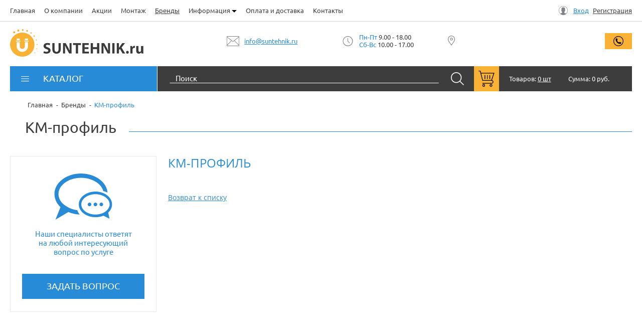

--- FILE ---
content_type: text/html; charset=UTF-8
request_url: https://suntehnik.ru/brands/km-profil/
body_size: 34610
content:


<!DOCTYPE html>
<html lang="ru" class="no-js">
    <head>
        <title>КМ-профиль - производитель сантехники</title>
        <meta http-equiv="Content-Type" content="text/html; charset=UTF-8" />
<meta name="robots" content="index, follow" />
<meta name="keywords" content="КМ-профиль" />
<meta name="description" content="КМ-профиль - производитель сантехники" />
<script data-skip-moving="true">(function(w, d) {var v = w.frameCacheVars = {"CACHE_MODE":"HTMLCACHE","storageBlocks":[],"dynamicBlocks":{"ESBUss":"d41d8cd98f00","LkGdQn":"6889be4ece03","Mx9V9q":"d41d8cd98f00","XEVOpk":"6289161059f2","yH39gm":"d41d8cd98f00","PnrJC1":"d41d8cd98f00","kIXL5j":"d41d8cd98f00","bx_basketFKauiI":"7a74e576bbb3","bx_basketT0kNhm":"7a74e576bbb3","mKUqxK":"a6b0639b1996"},"AUTO_UPDATE":true,"AUTO_UPDATE_TTL":0,"version":2};var inv = false;if (v.AUTO_UPDATE === false){if (v.AUTO_UPDATE_TTL && v.AUTO_UPDATE_TTL > 0){var lm = Date.parse(d.lastModified);if (!isNaN(lm)){var td = new Date().getTime();if ((lm + v.AUTO_UPDATE_TTL * 1000) >= td){w.frameRequestStart = false;w.preventAutoUpdate = true;return;}inv = true;}}else{w.frameRequestStart = false;w.preventAutoUpdate = true;return;}}var r = w.XMLHttpRequest ? new XMLHttpRequest() : (w.ActiveXObject ? new w.ActiveXObject("Microsoft.XMLHTTP") : null);if (!r) { return; }w.frameRequestStart = true;var m = v.CACHE_MODE; var l = w.location; var x = new Date().getTime();var q = "?bxrand=" + x + (l.search.length > 0 ? "&" + l.search.substring(1) : "");var u = l.protocol + "//" + l.host + l.pathname + q;r.open("GET", u, true);r.setRequestHeader("BX-ACTION-TYPE", "get_dynamic");r.setRequestHeader("X-Bitrix-Composite", "get_dynamic");r.setRequestHeader("BX-CACHE-MODE", m);r.setRequestHeader("BX-CACHE-BLOCKS", v.dynamicBlocks ? JSON.stringify(v.dynamicBlocks) : "");if (inv){r.setRequestHeader("BX-INVALIDATE-CACHE", "Y");}try { r.setRequestHeader("BX-REF", d.referrer || "");} catch(e) {}if (m === "APPCACHE"){r.setRequestHeader("BX-APPCACHE-PARAMS", JSON.stringify(v.PARAMS));r.setRequestHeader("BX-APPCACHE-URL", v.PAGE_URL ? v.PAGE_URL : "");}r.onreadystatechange = function() {if (r.readyState != 4) { return; }var a = r.getResponseHeader("BX-RAND");var b = w.BX && w.BX.frameCache ? w.BX.frameCache : false;if (a != x || !((r.status >= 200 && r.status < 300) || r.status === 304 || r.status === 1223 || r.status === 0)){var f = {error:true, reason:a!=x?"bad_rand":"bad_status", url:u, xhr:r, status:r.status};if (w.BX && w.BX.ready && b){BX.ready(function() {setTimeout(function(){BX.onCustomEvent("onFrameDataRequestFail", [f]);}, 0);});}w.frameRequestFail = f;return;}if (b){b.onFrameDataReceived(r.responseText);if (!w.frameUpdateInvoked){b.update(false);}w.frameUpdateInvoked = true;}else{w.frameDataString = r.responseText;}};r.send();var p = w.performance;if (p && p.addEventListener && p.getEntries && p.setResourceTimingBufferSize){var e = 'resourcetimingbufferfull';var h = function() {if (w.BX && w.BX.frameCache && w.BX.frameCache.frameDataInserted){p.removeEventListener(e, h);}else {p.setResourceTimingBufferSize(p.getEntries().length + 50);}};p.addEventListener(e, h);}})(window, document);</script>
<script data-skip-moving="true">(function(w, d, n) {var cl = "bx-core";var ht = d.documentElement;var htc = ht ? ht.className : undefined;if (htc === undefined || htc.indexOf(cl) !== -1){return;}var ua = n.userAgent;if (/(iPad;)|(iPhone;)/i.test(ua)){cl += " bx-ios";}else if (/Windows/i.test(ua)){cl += ' bx-win';}else if (/Macintosh/i.test(ua)){cl += " bx-mac";}else if (/Linux/i.test(ua) && !/Android/i.test(ua)){cl += " bx-linux";}else if (/Android/i.test(ua)){cl += " bx-android";}cl += (/(ipad|iphone|android|mobile|touch)/i.test(ua) ? " bx-touch" : " bx-no-touch");cl += w.devicePixelRatio && w.devicePixelRatio >= 2? " bx-retina": " bx-no-retina";if (/AppleWebKit/.test(ua)){cl += " bx-chrome";}else if (/Opera/.test(ua)){cl += " bx-opera";}else if (/Firefox/.test(ua)){cl += " bx-firefox";}ht.className = htc ? htc + " " + cl : cl;})(window, document, navigator);</script>


<link href="/bitrix/js/ui/design-tokens/dist/ui.design-tokens.min.css?174159307423463"  rel="stylesheet" />
<link href="/bitrix/js/ui/fonts/opensans/ui.font.opensans.min.css?17023845462320"  rel="stylesheet" />
<link href="/bitrix/js/main/popup/dist/main.popup.bundle.min.css?175379690128056"  rel="stylesheet" />
<link href="/bitrix/css/main/themes/blue/style.min.css?1573542332331"  rel="stylesheet" />
<link href="/bitrix/cache/css/s1/sitehit/template_2ea1e167cede7a7398353868a8b25dd1/template_2ea1e167cede7a7398353868a8b25dd1_v1.css?1766931006172333"  data-template-style="true" rel="stylesheet" />
<link href="/bitrix/panel/main/popup.min.css?170238459120774"  data-template-style="true"  rel="stylesheet" />




<script type="extension/settings" data-extension="currency.currency-core">{"region":"ru"}</script>



<meta http-equiv='X-UA-Compatible' content='IE=Edge'>
<meta name='format-detection' content='telephone=no' />
<meta name='viewport' content='width=device-width, initial-scale=1'>
<meta name='theme-color' content='#f9b233'>
<link rel="preload" href="/bitrix/templates/sitehit/fonts/ubuntu.woff2" as="font" type="font/woff2" crossorigin="anonymous">
<link rel="preload" href="/bitrix/templates/sitehit/fonts/OpenSans-Regular.woff2" as="font" type="font/woff2" crossorigin="anonymous">
<meta property="og:title" content="КМ-профиль" />
<meta property="og:type" content="article" />



        <link rel="apple-touch-icon" sizes="180x180" href="/apple-touch-icon.png">
<link rel="icon" type="image/png" sizes="32x32" href="/favicon-32x32.png">
<link rel="icon" type="image/png" sizes="16x16" href="/favicon-16x16.png">
<link rel="mask-icon" href="/safari-pinned-tab.svg" color="#288bd7">
<meta name="msapplication-TileColor" content="#288bd7">        <meta name="yandex-verification" content="eed685b4c7d900a1" />
<!-- Google Tag Manager -->
<!-- End Google Tag Manager -->
<!-- Global site tag (gtag.js) - Google Analytics -->
    </head>
    <body>
                <svg xmlns="http://www.w3.org/2000/svg" style="display:none;">
    <symbol viewBox="0 0 1024 574" id="arw-up">
        <path d="M1015 564q-10 10-23 10t-23-10L512 82 55 564q-10 10-23 10T9 564q-9-10-9-24t9-24L489 10q10-10 23-10t23 10l480 506q9 10 9 24t-9 24z" />
    </symbol>
    <symbol viewBox="0 0 1024 574" id="arw-down">
        <path d="M1015 10q-10-10-23-10t-23 10L512 492 55 10Q45 0 32 0T9 10Q0 20 0 34t9 24l480 506q10 10 23 10t23-10l480-506q9-10 9-24t-9-24z" />
    </symbol>
    <symbol viewBox="0 0 7 13.076" id="arw-left">
        <path d="M.135 6.865a.464.464 0 0 1 0-.654L6.21.136a.464.464 0 0 1 .654.654L1.116 6.538l5.749 5.749a.464.464 0 0 1-.654.654L.135 6.865zm6.076 6.076" />
    </symbol>
    <symbol viewBox="0 0 7 13.076" id="arw-right">
        <path d="M.789 12.941a.452.452 0 0 1-.327.135.464.464 0 0 1-.327-.789l5.749-5.749L.135.789A.464.464 0 0 1 .789.135L6.864 6.21c.18.18.18.474 0 .654L.789 12.941zm0 0" />
    </symbol>
    <symbol viewBox="0 0 27 26.904" id="search">
        <path d="M26.712 25.367l-8.054-8.054c1.543-1.841 2.481-4.197 2.481-6.743C21.139 4.804 16.335 0 10.57 0 4.804 0 0 4.805 0 10.57s4.804 10.57 10.57 10.57c2.498 0 4.812-.903 6.637-2.395l7.967 7.968c.193.192.384.192.769.192.384 0 .576 0 .768-.192a.93.93 0 0 0 .001-1.346zm-16.142-6.15a8.611 8.611 0 0 1-8.648-8.648 8.612 8.612 0 0 1 8.648-8.648 8.613 8.613 0 0 1 8.648 8.648 8.613 8.613 0 0 1-8.648 8.648zm0 0"
        />
    </symbol>
    <symbol id="minus" viewBox="10.8 13.3 8.4 3.4">
        <path d="M10.8 13.3h8.4v3.4h-8.4v-3.4z" /> </symbol>
    <symbol id="plus" viewBox="8.2 8.2 13.6 13.6">
        <path d="M8.2 16.7v-3.4h5v-5h3.5v5h5v3.4h-5v5h-3.4v-5h-5z" /> </symbol>
    <symbol id="close">
        <path fill-rule="evenodd" clip-rule="evenodd" d="M12.1 13l.9-.9-5.6-5.6L13 .9l-.9-.9-5.6 5.6L.9 0 0 .9l5.6 5.6L0 12.1l.9.9 5.6-5.6 5.6 5.6zm0 0"/>
    </symbol>
    <symbol viewBox="2.475 -2.475 4.95 9.899" id="triangle-right">
        <path d="M7.424 2.475l-4.95 4.95v-9.899l4.95 4.949z" />
    </symbol>
    <symbol viewBox="0 0 9.899 4.95" id="triangle-down">
        <path d="M4.95 4.95L0 0h9.899L4.95 4.95z" fill-rule="evenodd" clip-rule="evenodd" />
    </symbol>
    <symbol viewBox="0 0 17.1 11" id="menu">
        <path d="M.6 1.3h15.9c.4 0 .6-.3.6-.6 0-.4-.3-.6-.6-.6H.6C.3 0 0 .3 0 .6c0 .4.3.7.6.7zm0 0M.6 6.1h15.9c.4 0 .6-.3.6-.6 0-.4-.3-.6-.6-.6H.6c-.3 0-.6.2-.6.6 0 .4.3.6.6.6zm0 0M.6 11h15.9c.4 0 .6-.3.6-.6 0-.4-.3-.6-.6-.6H.6c-.3-.1-.6.2-.6.6 0 .3.3.6.6.6zm0 0"
        />
    </symbol>
    <symbol viewBox="0 0 32 7" id="more">
        <g fill-rule="evenodd" clip-rule="evenodd">
            <circle cx="3.5" cy="3.5" r="3.5" />
            <circle cx="28.5" cy="3.5" r="3.5" />
            <circle cx="16" cy="3.5" r="3.5" />
        </g>
    </symbol>
    <symbol id="clip">
        <path d="M2.3 33.7C3.8 35.2 5.7 36 7.8 36s4.1-.8 5.5-2.3l23.3-23.3C39 8 39 4.2 36.6 1.8 35.5.6 34 0 32.4 0s-3.1.6-4.3 1.8L9.7 20.1c-1.7 1.7-1.7 4.4 0 6.1 1.7 1.7 4.4 1.7 6.1 0l11.8-11.8c.4-.4.4-.9 0-1.3s-.9-.4-1.3 0L14.5 24.9c-1 1-2.5 1-3.5 0s-1-2.5 0-3.5L29.4 3.1c1.7-1.7 4.3-1.7 6 0 .8.8 1.2 1.9 1.2 3s-.4 2.2-1.2 3L12.1 32.4c-1.1 1.1-2.6 1.8-4.2 1.8s-3.1-.6-4.2-1.8c-2.3-2.3-2.3-6.2 0-8.5L20.3 7.2c.4-.4.4-.9 0-1.3s-.9-.4-1.3 0L2.3 22.6c-3.1 3.1-3.1 8 0 11.1zm0 0"
        />
    </symbol>
    <symbol viewBox="0 0 114.8 92" id="speech-bubble">
        <path fill-rule="evenodd" d="M107.2 77.8c4.8-4.4 7.6-10 7.6-16.3 0-14-14.8-25.5-33-25.5-18.4 0-33.3 11.4-33.3 25.5 0 14.2 15 25.6 33.2 25.6 5.7 0 11.2-1 16-3l12 6-2.5-12.2zm-46-2.4c-5-4-7.7-8.8-7.7-14 0-5 2.7-10 7.6-13.7 5.6-4.2 12.8-6.5 20.7-6.5 7.8 0 15 2.4 20.5 6.5 5 3.8 7.7 8.7 7.7 13.8 0 5-3 10-7.8 14-5.4 4-12.7 6.3-20.5 6.3-8 0-15-2.3-20.6-6.4zm0 0"
            clip-rule="evenodd" />
        <path fill-rule="evenodd" d="M73.5 61.6c0 2-1.6 3.6-3.6 3.6s-3.7-1.6-3.7-3.6S68 58 70 58s3.5 1.6 3.5 3.6zm0 0M85.3 61.6c0 2-1.6 3.6-3.7 3.6-2 0-3.6-1.6-3.6-3.6s1.6-3.6 3.6-3.6 3.7 1.6 3.7 3.6zm0 0M97 61.6c0 2-1.6 3.6-3.6 3.6s-3.6-1.6-3.6-3.6 1.6-3.6 3.6-3.6 3.6 1.6 3.6 3.6zm0 0"
            clip-rule="evenodd" />
        <path d="M20.2 63C12.2 57 8 49 8 41c0-8.3 4.3-16 12.2-22.2C28.8 12 40.5 8.4 53 8.4c12.5 0 24.2 3.7 32.8 10.4 6 4.6 10 10.2 11.5 16.2 3 .8 6 1.8 8.6 3-2-21.2-25-38-53-38C23.7 0 0 18.3 0 41c0 9.7 4.5 18.8 12 26L2 92l25.7-15.3c6.8 3 14.5 4.7 22.7 5-2.2-2.7-4-5.7-5-8.8-9.5-1.3-18.2-4.7-25-10zm0 0"
        />
    </symbol>

    <symbol viewBox="0 0 13.078 9" id="next"><path d="M12.9 4.07L9.008.178a.607.607 0 1 0-.86.86l2.854 2.854H.608a.608.608 0 1 0 0 1.216h10.394L8.148 7.962a.607.607 0 1 0 .86.86L12.9 4.93a.607.607 0 0 0 0-.86zm0 0"/></symbol>
    
	<symbol viewBox="0 0 16.8 18" id="zoom-plus"><defs><path id="a" d="M0 0h16.8v18H0z"/></defs><clipPath id="b"><use xlink:href="#a" overflow="visible"/></clipPath><path fill-rule="evenodd" d="M7.2 4h-.8v2.4H4v.8h2.4v2.4h.8V7.2h2.4v-.8H7.2V4zm0 0" clip-path="url(#b)" clip-rule="evenodd"/><path fill-rule="evenodd" d="M6.8 0C3 0 0 3 0 6.8s3 6.8 6.8 6.8c1.4 0 2.8-.5 4-1.2l5 5h.2l1-1-5-5.2c1-1.2 1.6-2.8 1.6-4.5 0-3.7-3-6.7-6.8-6.7zm0 12.8c-3.3 0-6-2.7-6-6s2.7-6 6-6 6 2.7 6 6-2.7 6-6 6zm0 0" clip-path="url(#b)" clip-rule="evenodd"/></symbol>

	<symbol viewBox="0 0 12.8 16" id="repeat"><path d="M6.4 3.2V0l-4 4 4 4V4.8c2.6 0 4.8 2.2 4.8 4.8 0 2.6-2.2 4.8-4.8 4.8-2.6 0-4.8-2.2-4.8-4.8H0C0 13 3 16 6.4 16c3.5 0 6.4-3 6.4-6.4 0-3.5-3-6.4-6.4-6.4zm0 0"/></symbol>

	<symbol viewBox="0 0 11.2 11.2" id="cross"><path d="M11.2 1l-1-1-4.6 4.5L1 0 0 1l4.5 4.6L0 10l1 1.2 4.6-4.5 4.5 4.5 1.2-1-4.5-4.6L11.2 1zm0 0"/></symbol>

	<symbol viewBox="0 0 15 10.8" id="folder"><path d="M14.9 3.5c-.1-.1-.2-.2-.3-.2h-2V1.9c0-.2-.2-.4-.4-.4H6.7v-1c0-.3-.2-.5-.4-.5H2.7c-.3 0-.4.2-.4.4v1H.4c-.2 0-.4.2-.4.5v8.7l.1.1H12c.1 0 .2 0 .2-.1.1 0 .1-.1.1-.2L15 3.9c0-.2 0-.3-.1-.4zM2.7 2.3c.2 0 .4-.2.4-.4v-1h2.8v1c0 .2.2.4.4.4h5.4v1H2.8c-.2 0-.3.1-.4.3L.9 8V2.3h1.8zm9.2 7.7H1l2.1-5.8H14L11.9 10z"/></symbol>
</svg>
        <div id="bxdynamic_ESBUss_start" style="display:none"></div><div id="bxdynamic_ESBUss_end" style="display:none"></div>        
        <div id="wrap">
            <header class="s-header">
                <div class="s-header__top">
                    <div class="container">
                        <div class="o-layout o-layout_middle">
                            <div class="s-header__menu o-layout__item u-3/5 u-2/3@dsl-up">
                            <div id="bxdynamic_LkGdQn_start" style="display:none"></div>
<!-- <div class="s-header__menu o-layout__item u-3/5"> -->
	<ul class="top-menu o-layout o-layout_auto" id="horizontal-multilevel-menu">

	
		
		
			
									<li class="top-menu__item o-layout__item">
						<a href="/" class="top-menu__link">Главная</a>
					</li>
				
			
		
		
	
		
		
			
									<li class="top-menu__item o-layout__item">
						<a href="/about/" class="top-menu__link">О компании</a>
					</li>
				
			
		
		
	
		
		
			
									<li class="top-menu__item o-layout__item">
						<a href="/stock/" class="top-menu__link">Акции</a>
					</li>
				
			
		
		
	
		
		
			
									<li class="top-menu__item o-layout__item">
						<a href="/installation/" class="top-menu__link">Монтаж</a>
					</li>
				
			
		
		
	
		
		
			
									<li class="top-menu__item o-layout__item top-menu__item_active">
						<a href="/brands/" class="top-menu__link">Бренды</a>
					</li>
				
			
		
		
	
		
		
							<li class="top-menu__item item-dropdown o-layout__item">
					<a href="/info/" class="top-menu__link">
						Информация						<svg xmlns="http://www.w3.org/2000/svg" class="top-menu__icon svg-ico">
                            <use xmlns:xlink="http://www.w3.org/1999/xlink" xlink:href="#triangle-down"></use>
                        </svg>
					</a>
					<ul class="top-menu">
			
		
		
	
		
		
			
									<li class="top-menu__item ">
						<a href="/info/optovym-pokupatelyam/">Оптовым покупателям</a>
					</li>
				
			
		
		
	
		
		
			
									<li class="top-menu__item ">
						<a href="/info/sertifikaty/">Сертификаты</a>
					</li>
				
			
		
		
	
		
		
			
									<li class="top-menu__item ">
						<a href="/info/articles/">Статьи</a>
					</li>
				
			
		
		
	
		
		
			
									<li class="top-menu__item ">
						<a href="/info/vakansii/">Вакансии</a>
					</li>
				
			
		
		
	
					</ul></li>		
		
			
									<li class="top-menu__item o-layout__item">
						<a href="/delivery/" class="top-menu__link">Оплата и доставка</a>
					</li>
				
			
		
		
	
		
		
			
									<li class="top-menu__item o-layout__item">
						<a href="/contacts/" class="top-menu__link">Контакты</a>
					</li>
				
			
		
		
	
	
	</ul>
<!-- </div> -->

<div id="bxdynamic_LkGdQn_end" style="display:none"></div>                                
                            </div>
                            <!-- /.s-header__menu -->
                            <div class="s-header__personal o-layout__item u-2/5 u-1/3@dsl-up">
                                <div class="auth-form-sm o-layout o-layout_auto">
                                    <div class="auth-form-sm__item auth-form-sm__favorites o-layout__item">
                                        <div id="bxdynamic_Mx9V9q_start" style="display:none"></div><div id="bxdynamic_Mx9V9q_end" style="display:none"></div>                                    </div>
                                    <!-- /.auth-form-sm__favorites -->
                                    <div class="auth-form-sm__item auth-form-sm__personal o-layout__item">
                                        <span class="auth-form-sm__link">
                                            <svg xmlns="http://www.w3.org/2000/svg" class="auth-form-sm__icon svg-ico">
                                                <use xmlns:xlink="http://www.w3.org/1999/xlink" xlink:href="/bitrix/templates/sitehit/images/svg.svg#person-round"></use>
                                            </svg>
                                                                                        <a class="c-btn c-btn_link auth-form-sm__title" data-modal href="#auth-form-popup" rel="nofollow">Вход</a>
                                            <a class="c-btn c-btn_link c-btn_text auth-form-sm__title" href="/auth/?register=yes&backurl=/personal/" rel="nofollow">Регистрация</a>
                                                                                    </span>
                                        <!-- /.auth-form-sm__link -->
                                    </div>
                                    <!-- /.auth-form-sm__personal -->
                                </div>
                                <!-- /.auth-form-sm -->
                            </div>
                            <!-- /.s-header__personal -->
                        </div>
                        <!-- /.o-layout -->
                    </div>
                    <!-- /.container -->
                </div>
                <!-- /.s-header__top -->

                <div class="s-header__panel sticky-panel">
                    <div class="container">
                        <nav class="touch-menu-wrap">
                            <button class="touch-menu-toggle" aria-label="Меню">
                                <svg xmlns="http://www.w3.org/2000/svg" class="touch-menu-toggle__icon svg-ico">
                                    <use xmlns:xlink="http://www.w3.org/1999/xlink" xlink:href="#menu"></use>
                                </svg>
                            </button>
                            <div class="touch-panel">
                                <div class="touch-panel__body">
                                    <div class="touch-panel__inner">
                                        <div class="touch-panel__section">
                                            <div id="bxdynamic_XEVOpk_start" style="display:none"></div>
<ul class="touch-menu">

	
		
		
			
									<li class="touch-menu__item">
						<a href="/" class="touch-menu__link">
							<div class="touch-menu__thumb">
																	<svg xmlns="http://www.w3.org/2000/svg" class="touch-menu__icon svg-ico">
									    <use xmlns:xlink="http://www.w3.org/1999/xlink" xlink:href="/bitrix/templates/sitehit/images/svg.svg#home"></use>
									</svg>
																
							</div>
							<!-- /.touch-menu__thumb -->
							<span class="touch-menu__text">Главная</span>
						</a>
					</li>
				
			
		
		
	
		
		
			
									<li class="touch-menu__item">
						<a href="/about/" class="touch-menu__link">
							<div class="touch-menu__thumb">
																	<svg xmlns="http://www.w3.org/2000/svg" class="touch-menu__icon svg-ico">
									    <use xmlns:xlink="http://www.w3.org/1999/xlink" xlink:href="/bitrix/templates/sitehit/images/svg.svg#person"></use>
									</svg>
																
							</div>
							<!-- /.touch-menu__thumb -->
							<span class="touch-menu__text">О компании</span>
						</a>
					</li>
				
			
		
		
	
		
		
			
									<li class="touch-menu__item">
						<a href="/stock/" class="touch-menu__link">
							<div class="touch-menu__thumb">
																	<svg xmlns="http://www.w3.org/2000/svg" class="touch-menu__icon svg-ico">
									    <use xmlns:xlink="http://www.w3.org/1999/xlink" xlink:href="/bitrix/templates/sitehit/images/svg.svg#sale"></use>
									</svg>
																
							</div>
							<!-- /.touch-menu__thumb -->
							<span class="touch-menu__text">Акции</span>
						</a>
					</li>
				
			
		
		
	
		
		
			
									<li class="touch-menu__item">
						<a href="/installation/" class="touch-menu__link">
							<div class="touch-menu__thumb">
																
							</div>
							<!-- /.touch-menu__thumb -->
							<span class="touch-menu__text">Монтаж</span>
						</a>
					</li>
				
			
		
		
	
		
		
			
									<li class="touch-menu__item touch-menu__item_active">
						<a href="/brands/" class="touch-menu__link">
							<div class="touch-menu__thumb">
																	<svg xmlns="http://www.w3.org/2000/svg" class="touch-menu__icon svg-ico">
									    <use xmlns:xlink="http://www.w3.org/1999/xlink" xlink:href="/bitrix/templates/sitehit/images/svg.svg#diamond"></use>
									</svg>
																
							</div>
							<!-- /.touch-menu__thumb -->
							<span class="touch-menu__text">Бренды</span>
						</a>
					</li>
				
			
		
		
	
		
		
							<li class="touch-menu__item item-parent">
					<a href="/info/" class="touch-menu__link">
						<div class="touch-menu__thumb">
									                        <svg xmlns="http://www.w3.org/2000/svg" class="touch-menu__icon svg-ico">
		                            <use xmlns:xlink="http://www.w3.org/1999/xlink" xlink:href="/bitrix/templates/sitehit/images/svg.svg#info"></use>
		                        </svg>
	                    								
						</div>
						<!-- /.touch-menu__thumb -->
                        <span class="touch-menu__text">Информация</span>
                        <svg xmlns="http://www.w3.org/2000/svg" class="touch-menu__marker svg-ico">
                            <use xmlns:xlink="http://www.w3.org/1999/xlink" xlink:href="#triangle-right"></use>
                        </svg>
					</a>
					<ul class="touch-menu touch-menu_inner">
			
		
		
	
		
		
			
									<li class="touch-menu__item">
						<a href="/info/optovym-pokupatelyam/" class="touch-menu__link">
							<span class="touch-menu__text">Оптовым покупателям</span>
						</a>
					</li>
				
			
		
		
	
		
		
			
									<li class="touch-menu__item">
						<a href="/info/sertifikaty/" class="touch-menu__link">
							<span class="touch-menu__text">Сертификаты</span>
						</a>
					</li>
				
			
		
		
	
		
		
			
									<li class="touch-menu__item">
						<a href="/info/articles/" class="touch-menu__link">
							<span class="touch-menu__text">Статьи</span>
						</a>
					</li>
				
			
		
		
	
		
		
			
									<li class="touch-menu__item">
						<a href="/info/vakansii/" class="touch-menu__link">
							<span class="touch-menu__text">Вакансии</span>
						</a>
					</li>
				
			
		
		
	
					</ul></li>		
		
			
									<li class="touch-menu__item">
						<a href="/delivery/" class="touch-menu__link">
							<div class="touch-menu__thumb">
																	<svg xmlns="http://www.w3.org/2000/svg" class="touch-menu__icon svg-ico">
									    <use xmlns:xlink="http://www.w3.org/1999/xlink" xlink:href="/bitrix/templates/sitehit/images/svg.svg#delivery"></use>
									</svg>
																
							</div>
							<!-- /.touch-menu__thumb -->
							<span class="touch-menu__text">Оплата и доставка</span>
						</a>
					</li>
				
			
		
		
	
		
		
			
									<li class="touch-menu__item">
						<a href="/contacts/" class="touch-menu__link">
							<div class="touch-menu__thumb">
																	<svg xmlns="http://www.w3.org/2000/svg" class="touch-menu__icon svg-ico">
									    <use xmlns:xlink="http://www.w3.org/1999/xlink" xlink:href="/bitrix/templates/sitehit/images/svg.svg#phone-round"></use>
									</svg>
																
							</div>
							<!-- /.touch-menu__thumb -->
							<span class="touch-menu__text">Контакты</span>
						</a>
					</li>
				
			
		
		
	
	
</ul>


<div id="bxdynamic_XEVOpk_end" style="display:none"></div>                                            <div class="auth-form-sm touch-menu">
                                                <div class="auth-form-sm__item auth-form-sm__favorites touch-menu__item">
                                                    <div id="bxdynamic_yH39gm_start" style="display:none"></div><div id="bxdynamic_yH39gm_end" style="display:none"></div>                                                                                                </div>
                                                <div class="auth-form-sm__item auth-form-sm__personal touch-menu__item">
                                                    <span class="auth-form-sm__link touch-menu__link">
                                                        <svg xmlns="http://www.w3.org/2000/svg" class="auth-form-sm__icon touch-menu__icon svg-ico">
                                                            <use xmlns:xlink="http://www.w3.org/1999/xlink" xlink:href="/bitrix/templates/sitehit/images/svg.svg#person-round"></use>
                                                        </svg>
                                                                                                                <a class="c-btn c-btn_link auth-form-sm__title" data-modal href="#auth-form-popup" rel="nofollow">Вход</a>
                                                        <a class="c-btn c-btn_link auth-form-sm__title" href="/auth/?register=yes&backurl=/personal/" rel="nofollow">Регистрация</a>
                                                                                                            </span>
                                                    <!-- /.auth-form-sm__link -->
                                                </div>
                                                <!-- /.auth-form-sm__personal -->
                                            </div>
                                            <!-- /.auth-form-sm -->
                                        </div>
                                        <!-- /.touch-panel__section -->
                                        <div class="touch-panel__section">
                                            <div class="touch-panel__title">Каталог</div>
                                            

<ul class="touch-menu">
			<li class="touch-menu__item item-parent ">
			<a class="touch-menu__link" href="/catalog/otoplenie/">
                <div class="touch-menu__thumb">
					<svg xmlns="http://www.w3.org/2000/svg" viewBox="0 0 33 27.564"><path d="M7.578.327A3.276 3.276 0 0 0 6.15 0H5.106a3.298 3.298 0 0 0-3.294 3.295v2.141h-.714a1.099 1.099 0 0 0 0 2.196h.714V18.12h-.714a1.099 1.099 0 0 0 0 2.196h.714v3.953a3.299 3.299 0 0 0 3.295 3.295H6.15a3.27 3.27 0 0 0 1.428-.327V.327zm0 0M13.013.327A3.268 3.268 0 0 0 11.586 0h-1.043a3.27 3.27 0 0 0-1.428.327v26.91a3.27 3.27 0 0 0 1.428.327h1.043c.511 0 .996-.118 1.427-.327V.327zm0 0M18.449.327A3.27 3.27 0 0 0 17.021 0h-1.043c-.511 0-.996.118-1.427.327v26.91c.432.209.916.327 1.427.327h1.043a3.27 3.27 0 0 0 1.428-.327V.327zm0 0M31.901 1.812h-3.623c-.607 0-1.099.492-1.099 1.098v2.526h-1.427V3.295A3.299 3.299 0 0 0 22.457 0h-1.043c-.511 0-.995.118-1.427.327v26.91c.432.209.916.327 1.427.327h1.043a3.299 3.299 0 0 0 3.295-3.295v-3.953h.706c.007.001.718.014 1.381.365.786.415 1.152 1.102 1.152 2.162a1.098 1.098 0 1 0 2.197 0c0-3.465-2.824-4.722-4.722-4.722h-.714V7.632h1.428v.714c0 .606.492 1.098 1.098 1.098h3.624c.606 0 1.098-.491 1.098-1.098V2.91c0-.606-.492-1.098-1.099-1.098zm0 0"/></svg>                </div>
                <span class="touch-menu__text">Отопление</span>
				
						            <svg xmlns="http://www.w3.org/2000/svg" class="touch-menu__marker svg-ico">
		                <use xmlns:xlink="http://www.w3.org/1999/xlink" xlink:href="#triangle-right"></use>
		            </svg>
		        			</a>

							<ul class="touch-menu touch-menu_inner">
																		<li class="touch-menu__item item-parent ">
								<a class="touch-menu__link" href="/catalog/kotly_otopleniya/" title="Котлы отопления">
									<div class="touch-menu__thumb">
																			</div>
									<span class="touch-menu__text">Котлы отопления</span>

																            <svg xmlns="http://www.w3.org/2000/svg" class="touch-menu__marker svg-ico">
							                <use xmlns:xlink="http://www.w3.org/1999/xlink" xlink:href="#triangle-right"></use>
							            </svg>
							        								</a>
							</li>
							<!-- /.touch-menu__item -->										
													<li class="touch-menu__item item-parent ">
								<a class="touch-menu__link" href="/catalog/radiatory/" title="Радиаторы">
									<div class="touch-menu__thumb">
																			</div>
									<span class="touch-menu__text">Радиаторы</span>

																            <svg xmlns="http://www.w3.org/2000/svg" class="touch-menu__marker svg-ico">
							                <use xmlns:xlink="http://www.w3.org/1999/xlink" xlink:href="#triangle-right"></use>
							            </svg>
							        								</a>
							</li>
							<!-- /.touch-menu__item -->										
													<li class="touch-menu__item item-parent ">
								<a class="touch-menu__link" href="/catalog/pribory_uchyeta/" title="Приборы учёта">
									<div class="touch-menu__thumb">
																			</div>
									<span class="touch-menu__text">Приборы учёта</span>

																            <svg xmlns="http://www.w3.org/2000/svg" class="touch-menu__marker svg-ico">
							                <use xmlns:xlink="http://www.w3.org/1999/xlink" xlink:href="#triangle-right"></use>
							            </svg>
							        								</a>
							</li>
							<!-- /.touch-menu__item -->										
													<li class="touch-menu__item item-parent ">
								<a class="touch-menu__link" href="/catalog/membrannye_baki/" title="Мембранные баки">
									<div class="touch-menu__thumb">
																			</div>
									<span class="touch-menu__text">Мембранные баки</span>

																            <svg xmlns="http://www.w3.org/2000/svg" class="touch-menu__marker svg-ico">
							                <use xmlns:xlink="http://www.w3.org/1999/xlink" xlink:href="#triangle-right"></use>
							            </svg>
							        								</a>
							</li>
							<!-- /.touch-menu__item -->										
													<li class="touch-menu__item item-parent ">
								<a class="touch-menu__link" href="/catalog/zaporno_reguliruyushchaya_armatura/" title="Запорно-регулирующая арматура">
									<div class="touch-menu__thumb">
																			</div>
									<span class="touch-menu__text">Запорно-регулирующая арматура</span>

																            <svg xmlns="http://www.w3.org/2000/svg" class="touch-menu__marker svg-ico">
							                <use xmlns:xlink="http://www.w3.org/1999/xlink" xlink:href="#triangle-right"></use>
							            </svg>
							        								</a>
							</li>
							<!-- /.touch-menu__item -->										
													<li class="touch-menu__item item-parent ">
								<a class="touch-menu__link" href="/catalog/predokhranitelnaya_armatura/" title="Предохранительная арматура">
									<div class="touch-menu__thumb">
																			</div>
									<span class="touch-menu__text">Предохранительная арматура</span>

																            <svg xmlns="http://www.w3.org/2000/svg" class="touch-menu__marker svg-ico">
							                <use xmlns:xlink="http://www.w3.org/1999/xlink" xlink:href="#triangle-right"></use>
							            </svg>
							        								</a>
							</li>
							<!-- /.touch-menu__item -->										
													<li class="touch-menu__item item-parent ">
								<a class="touch-menu__link" href="/catalog/truby_i_fitingi/" title="Трубы">
									<div class="touch-menu__thumb">
																			</div>
									<span class="touch-menu__text">Трубы</span>

																            <svg xmlns="http://www.w3.org/2000/svg" class="touch-menu__marker svg-ico">
							                <use xmlns:xlink="http://www.w3.org/1999/xlink" xlink:href="#triangle-right"></use>
							            </svg>
							        								</a>
							</li>
							<!-- /.touch-menu__item -->										
													<li class="touch-menu__item item-parent ">
								<a class="touch-menu__link" href="/catalog/teploizolyatsiya/" title="Теплоизоляция">
									<div class="touch-menu__thumb">
																			</div>
									<span class="touch-menu__text">Теплоизоляция</span>

																            <svg xmlns="http://www.w3.org/2000/svg" class="touch-menu__marker svg-ico">
							                <use xmlns:xlink="http://www.w3.org/1999/xlink" xlink:href="#triangle-right"></use>
							            </svg>
							        								</a>
							</li>
							<!-- /.touch-menu__item -->										
													<li class="touch-menu__item item-parent ">
								<a class="touch-menu__link" href="/catalog/fitingi/" title="Фитинги">
									<div class="touch-menu__thumb">
																			</div>
									<span class="touch-menu__text">Фитинги</span>

																            <svg xmlns="http://www.w3.org/2000/svg" class="touch-menu__marker svg-ico">
							                <use xmlns:xlink="http://www.w3.org/1999/xlink" xlink:href="#triangle-right"></use>
							            </svg>
							        								</a>
							</li>
							<!-- /.touch-menu__item -->										
													<li class="touch-menu__item item-parent ">
								<a class="touch-menu__link" href="/catalog/filtry_otoplenie/" title="Фильтры">
									<div class="touch-menu__thumb">
																			</div>
									<span class="touch-menu__text">Фильтры</span>

																            <svg xmlns="http://www.w3.org/2000/svg" class="touch-menu__marker svg-ico">
							                <use xmlns:xlink="http://www.w3.org/1999/xlink" xlink:href="#triangle-right"></use>
							            </svg>
							        								</a>
							</li>
							<!-- /.touch-menu__item -->										
													<li class="touch-menu__item item-parent ">
								<a class="touch-menu__link" href="/catalog/teplye_poly_otoplenie/" title="Водяные теплые полы">
									<div class="touch-menu__thumb">
																			</div>
									<span class="touch-menu__text">Водяные теплые полы</span>

																            <svg xmlns="http://www.w3.org/2000/svg" class="touch-menu__marker svg-ico">
							                <use xmlns:xlink="http://www.w3.org/1999/xlink" xlink:href="#triangle-right"></use>
							            </svg>
							        								</a>
							</li>
							<!-- /.touch-menu__item -->										
													<li class="touch-menu__item item-parent ">
								<a class="touch-menu__link" href="/catalog/gorelki_dlya_kotlov/" title="Горелки для котлов">
									<div class="touch-menu__thumb">
																			</div>
									<span class="touch-menu__text">Горелки для котлов</span>

																            <svg xmlns="http://www.w3.org/2000/svg" class="touch-menu__marker svg-ico">
							                <use xmlns:xlink="http://www.w3.org/1999/xlink" xlink:href="#triangle-right"></use>
							            </svg>
							        								</a>
							</li>
							<!-- /.touch-menu__item -->										
													<li class="touch-menu__item item-parent ">
								<a class="touch-menu__link" href="/catalog/kollektory_i_kollektornye_gruppy/" title="Коллекторы и коллекторные группы">
									<div class="touch-menu__thumb">
																			</div>
									<span class="touch-menu__text">Коллекторы и коллекторные группы</span>

																            <svg xmlns="http://www.w3.org/2000/svg" class="touch-menu__marker svg-ico">
							                <use xmlns:xlink="http://www.w3.org/1999/xlink" xlink:href="#triangle-right"></use>
							            </svg>
							        								</a>
							</li>
							<!-- /.touch-menu__item -->										
													<li class="touch-menu__item  ">
								<a class="touch-menu__link" href="/catalog/kollektornye_shkafy/" title="Коллекторные шкафы">
									<div class="touch-menu__thumb">
																			</div>
									<span class="touch-menu__text">Коллекторные шкафы</span>

																	</a>
							</li>
							<!-- /.touch-menu__item -->										
													<li class="touch-menu__item item-parent ">
								<a class="touch-menu__link" href="/catalog/armatura_dlya_kotelnoy/" title="Арматура для котельной">
									<div class="touch-menu__thumb">
																			</div>
									<span class="touch-menu__text">Арматура для котельной</span>

																            <svg xmlns="http://www.w3.org/2000/svg" class="touch-menu__marker svg-ico">
							                <use xmlns:xlink="http://www.w3.org/1999/xlink" xlink:href="#triangle-right"></use>
							            </svg>
							        								</a>
							</li>
							<!-- /.touch-menu__item -->										
													<li class="touch-menu__item item-parent ">
								<a class="touch-menu__link" href="/catalog/konvektory/" title="Конвекторы">
									<div class="touch-menu__thumb">
																			</div>
									<span class="touch-menu__text">Конвекторы</span>

																            <svg xmlns="http://www.w3.org/2000/svg" class="touch-menu__marker svg-ico">
							                <use xmlns:xlink="http://www.w3.org/1999/xlink" xlink:href="#triangle-right"></use>
							            </svg>
							        								</a>
							</li>
							<!-- /.touch-menu__item -->										
													<li class="touch-menu__item item-parent ">
								<a class="touch-menu__link" href="/catalog/raskhodnye_materialy/" title="Расходные материалы">
									<div class="touch-menu__thumb">
																			</div>
									<span class="touch-menu__text">Расходные материалы</span>

																            <svg xmlns="http://www.w3.org/2000/svg" class="touch-menu__marker svg-ico">
							                <use xmlns:xlink="http://www.w3.org/1999/xlink" xlink:href="#triangle-right"></use>
							            </svg>
							        								</a>
							</li>
							<!-- /.touch-menu__item -->										
													<li class="touch-menu__item item-parent ">
								<a class="touch-menu__link" href="/catalog/yemkosti_dlya_zhidkostey/" title="Ёмкости для жидкостей">
									<div class="touch-menu__thumb">
																			</div>
									<span class="touch-menu__text">Ёмкости для жидкостей</span>

																            <svg xmlns="http://www.w3.org/2000/svg" class="touch-menu__marker svg-ico">
							                <use xmlns:xlink="http://www.w3.org/1999/xlink" xlink:href="#triangle-right"></use>
							            </svg>
							        								</a>
							</li>
							<!-- /.touch-menu__item -->										
													<li class="touch-menu__item item-parent ">
								<a class="touch-menu__link" href="/catalog/instrument_dlya_montazha/" title="Инструмент для монтажа">
									<div class="touch-menu__thumb">
																			</div>
									<span class="touch-menu__text">Инструмент для монтажа</span>

																            <svg xmlns="http://www.w3.org/2000/svg" class="touch-menu__marker svg-ico">
							                <use xmlns:xlink="http://www.w3.org/1999/xlink" xlink:href="#triangle-right"></use>
							            </svg>
							        								</a>
							</li>
							<!-- /.touch-menu__item -->										
													<li class="touch-menu__item item-parent ">
								<a class="touch-menu__link" href="/catalog/klimaticheskoe_oborudovanie/" title="Климатическое оборудование">
									<div class="touch-menu__thumb">
																			</div>
									<span class="touch-menu__text">Климатическое оборудование</span>

																            <svg xmlns="http://www.w3.org/2000/svg" class="touch-menu__marker svg-ico">
							                <use xmlns:xlink="http://www.w3.org/1999/xlink" xlink:href="#triangle-right"></use>
							            </svg>
							        								</a>
							</li>
							<!-- /.touch-menu__item -->										
													<li class="touch-menu__item item-parent ">
								<a class="touch-menu__link" href="/catalog/kontrolno_izmeritelnye_pribory/" title="Контрольно-измерительные приборы">
									<div class="touch-menu__thumb">
																			</div>
									<span class="touch-menu__text">Контрольно-измерительные приборы</span>

																            <svg xmlns="http://www.w3.org/2000/svg" class="touch-menu__marker svg-ico">
							                <use xmlns:xlink="http://www.w3.org/1999/xlink" xlink:href="#triangle-right"></use>
							            </svg>
							        								</a>
							</li>
							<!-- /.touch-menu__item -->										
													<li class="touch-menu__item item-parent ">
								<a class="touch-menu__link" href="/catalog/pribory_upravleniya/" title="Приборы управления">
									<div class="touch-menu__thumb">
																			</div>
									<span class="touch-menu__text">Приборы управления</span>

																            <svg xmlns="http://www.w3.org/2000/svg" class="touch-menu__marker svg-ico">
							                <use xmlns:xlink="http://www.w3.org/1999/xlink" xlink:href="#triangle-right"></use>
							            </svg>
							        								</a>
							</li>
							<!-- /.touch-menu__item -->										
													<li class="touch-menu__item  ">
								<a class="touch-menu__link" href="/catalog/teplonositeli_i_antifrizy/" title="Теплоносители и антифризы">
									<div class="touch-menu__thumb">
																			</div>
									<span class="touch-menu__text">Теплоносители и антифризы</span>

																	</a>
							</li>
							<!-- /.touch-menu__item -->										
															</ul>
				<!-- /.touch-menu -->
					</li>
		<!-- /.touch-menu__item -->
			<li class="touch-menu__item item-parent ">
			<a class="touch-menu__link" href="/catalog/vodosnabzhenie/">
                <div class="touch-menu__thumb">
					<svg xmlns="http://www.w3.org/2000/svg" viewBox="0 0 24.202 30"><path d="M3.963 18.873L.438 25.709C-.268 28.101 2.022 30 3.978 30c1.954 0 4.356-1.864 3.537-4.291l-3.552-6.836zm0 0M23.59 10.783a5.47 5.47 0 0 0-.465-.699v-.005c-.021-.024-.044-.047-.065-.073-1.098-1.216-2.602-2.156-3.546-2.678-3.521-1.81-8.015-2.663-9.711-2.663-4.572 0-8.293 3.621-8.293 8.07 0 .089.016.175.026.262h5.323c.011-.087.026-.173.026-.262 0-1.484 1.31-2.692 2.918-2.692 2.576 0 8.009 1.962 9.02 3.214v13.185a2.688 2.688 0 1 0 5.378 0V12.984c.001-.794-.225-1.527-.611-2.201zm0 0"/><path d="M0 16.762h8.067v-1.077H3.766v-.535h4.301v-1.615H0v3.227zm0 0M19.968 4.054l.502.176a.883.883 0 0 0-.034.234v2.768c.825.496 1.833 1.192 2.689 2.051v-4.96l-.013-.005c-.073-.562-.547-1-1.124-1h-.186c-.208 0-.426.061-.628.16l-.601-.258L13.141 0s-.904.533-.678 1.423l7.505 2.631zm0 0"/></svg>                </div>
                <span class="touch-menu__text">Водоснабжение</span>
				
						            <svg xmlns="http://www.w3.org/2000/svg" class="touch-menu__marker svg-ico">
		                <use xmlns:xlink="http://www.w3.org/1999/xlink" xlink:href="#triangle-right"></use>
		            </svg>
		        			</a>

							<ul class="touch-menu touch-menu_inner">
																		<li class="touch-menu__item item-parent ">
								<a class="touch-menu__link" href="/catalog/nasosy/" title="Насосы для воды">
									<div class="touch-menu__thumb">
																			</div>
									<span class="touch-menu__text">Насосы для воды</span>

																            <svg xmlns="http://www.w3.org/2000/svg" class="touch-menu__marker svg-ico">
							                <use xmlns:xlink="http://www.w3.org/1999/xlink" xlink:href="#triangle-right"></use>
							            </svg>
							        								</a>
							</li>
							<!-- /.touch-menu__item -->										
													<li class="touch-menu__item item-parent ">
								<a class="touch-menu__link" href="/catalog/vodonagrevateli/" title="Водонагреватели">
									<div class="touch-menu__thumb">
																			</div>
									<span class="touch-menu__text">Водонагреватели</span>

																            <svg xmlns="http://www.w3.org/2000/svg" class="touch-menu__marker svg-ico">
							                <use xmlns:xlink="http://www.w3.org/1999/xlink" xlink:href="#triangle-right"></use>
							            </svg>
							        								</a>
							</li>
							<!-- /.touch-menu__item -->										
													<li class="touch-menu__item  ">
								<a class="touch-menu__link" href="/catalog/lyuki_santekhnicheskie/" title="Люки сантехнические">
									<div class="touch-menu__thumb">
																			</div>
									<span class="touch-menu__text">Люки сантехнические</span>

																	</a>
							</li>
							<!-- /.touch-menu__item -->										
													<li class="touch-menu__item  ">
								<a class="touch-menu__link" href="/catalog/shlangi/" title="Шланги">
									<div class="touch-menu__thumb">
																			</div>
									<span class="touch-menu__text">Шланги</span>

																	</a>
							</li>
							<!-- /.touch-menu__item -->										
													<li class="touch-menu__item  ">
								<a class="touch-menu__link" href="/catalog/polivalki/" title="Поливалки">
									<div class="touch-menu__thumb">
																			</div>
									<span class="touch-menu__text">Поливалки</span>

																	</a>
							</li>
							<!-- /.touch-menu__item -->										
													<li class="touch-menu__item  ">
								<a class="touch-menu__link" href="/catalog/installyatsiya/" title="Инсталляция">
									<div class="touch-menu__thumb">
																			</div>
									<span class="touch-menu__text">Инсталляция</span>

																	</a>
							</li>
							<!-- /.touch-menu__item -->										
													<li class="touch-menu__item  ">
								<a class="touch-menu__link" href="/catalog/podvodka_gibkaya/" title="Гибкая подводка">
									<div class="touch-menu__thumb">
																			</div>
									<span class="touch-menu__text">Гибкая подводка</span>

																	</a>
							</li>
							<!-- /.touch-menu__item -->										
													<li class="touch-menu__item  ">
								<a class="touch-menu__link" href="/catalog/kabeli_dlya_obogreva_trub_i_drenazha/" title="Греющий кабель">
									<div class="touch-menu__thumb">
																			</div>
									<span class="touch-menu__text">Греющий кабель</span>

																	</a>
							</li>
							<!-- /.touch-menu__item -->										
													<li class="touch-menu__item  ">
								<a class="touch-menu__link" href="/catalog/zashchita_ot_protechek_vody/" title="Защита от протечек воды">
									<div class="touch-menu__thumb">
																			</div>
									<span class="touch-menu__text">Защита от протечек воды</span>

																	</a>
							</li>
							<!-- /.touch-menu__item -->										
													<li class="touch-menu__item  ">
								<a class="touch-menu__link" href="/catalog/iz_polietilena_nizkogo_davleniya/" title="Трубы из полиэтилена низкого давления (ПНД)">
									<div class="touch-menu__thumb">
																			</div>
									<span class="touch-menu__text">Трубы из полиэтилена низкого давления (ПНД)</span>

																	</a>
							</li>
							<!-- /.touch-menu__item -->										
													<li class="touch-menu__item  ">
								<a class="touch-menu__link" href="/catalog/dlya_trub_iz_polietilena_nizkogo_davleniya/" title="Фитинги для труб из полиэтилена низкого давления (ПНД)">
									<div class="touch-menu__thumb">
																			</div>
									<span class="touch-menu__text">Фитинги для труб из полиэтилена низкого давления (ПНД)</span>

																	</a>
							</li>
							<!-- /.touch-menu__item -->										
															</ul>
				<!-- /.touch-menu -->
					</li>
		<!-- /.touch-menu__item -->
			<li class="touch-menu__item item-parent ">
			<a class="touch-menu__link" href="/catalog/kanalizatsiya/">
                <div class="touch-menu__thumb">
					<svg xmlns="http://www.w3.org/2000/svg" viewBox="0 0 32 30.25"><path d="M20.661 17.11c0 .598.485 1.083 1.084 1.083h8.608c.598 0 1.084-.485 1.084-1.083V8.886H20.661v8.224zm0 0M16.579 22.916c-2.943 0-5.379-2.204-5.752-5.048H3.466C3.86 24.762 9.591 30.25 16.579 30.25c6.349 0 11.659-4.53 12.874-10.528h-7.695a5.807 5.807 0 0 1-5.179 3.194zm0 0M30.916 0h-9.735c-.599 0-1.084.485-1.084 1.084v5.364c0 .598.485 1.083 1.084 1.083h9.735A1.085 1.085 0 0 0 32 6.448V1.084C32 .485 31.514 0 30.916 0zm0 0M10.776 16.351v-4.409c0-.063-.009-1.565-.76-3.068-.726-1.451-2.267-3.182-5.489-3.182H1.084C.485 5.692 0 6.177 0 6.776v5.167c0 .599.485 1.084 1.084 1.084h1.722c.168 0 .614 0 .638.651v2.674h7.332zm0 0"/></svg>
                </div>
                <span class="touch-menu__text">Канализация</span>
				
						            <svg xmlns="http://www.w3.org/2000/svg" class="touch-menu__marker svg-ico">
		                <use xmlns:xlink="http://www.w3.org/1999/xlink" xlink:href="#triangle-right"></use>
		            </svg>
		        			</a>

							<ul class="touch-menu touch-menu_inner">
																		<li class="touch-menu__item  ">
								<a class="touch-menu__link" href="/catalog/dozhdepriemniki/" title="Дождеприемники">
									<div class="touch-menu__thumb">
																			</div>
									<span class="touch-menu__text">Дождеприемники</span>

																	</a>
							</li>
							<!-- /.touch-menu__item -->										
													<li class="touch-menu__item  ">
								<a class="touch-menu__link" href="/catalog/drenazhnye_truby/" title="Дренажные трубы">
									<div class="touch-menu__thumb">
																			</div>
									<span class="touch-menu__text">Дренажные трубы</span>

																	</a>
							</li>
							<!-- /.touch-menu__item -->										
													<li class="touch-menu__item  ">
								<a class="touch-menu__link" href="/catalog/geotkan/" title="Геоткань">
									<div class="touch-menu__thumb">
																			</div>
									<span class="touch-menu__text">Геоткань</span>

																	</a>
							</li>
							<!-- /.touch-menu__item -->										
													<li class="touch-menu__item  ">
								<a class="touch-menu__link" href="/catalog/kolodtsy/" title="Колодцы">
									<div class="touch-menu__thumb">
																			</div>
									<span class="touch-menu__text">Колодцы</span>

																	</a>
							</li>
							<!-- /.touch-menu__item -->										
													<li class="touch-menu__item  ">
								<a class="touch-menu__link" href="/catalog/sol/" title="Соль">
									<div class="touch-menu__thumb">
																			</div>
									<span class="touch-menu__text">Соль</span>

																	</a>
							</li>
							<!-- /.touch-menu__item -->										
													<li class="touch-menu__item item-parent ">
								<a class="touch-menu__link" href="/catalog/kanalizatsionnye_truby/" title="Канализационные трубы">
									<div class="touch-menu__thumb">
																			</div>
									<span class="touch-menu__text">Канализационные трубы</span>

																            <svg xmlns="http://www.w3.org/2000/svg" class="touch-menu__marker svg-ico">
							                <use xmlns:xlink="http://www.w3.org/1999/xlink" xlink:href="#triangle-right"></use>
							            </svg>
							        								</a>
							</li>
							<!-- /.touch-menu__item -->										
													<li class="touch-menu__item  ">
								<a class="touch-menu__link" href="/catalog/sifony_i_trapy/" title="Сифоны и трапы">
									<div class="touch-menu__thumb">
																			</div>
									<span class="touch-menu__text">Сифоны и трапы</span>

																	</a>
							</li>
							<!-- /.touch-menu__item -->										
													<li class="touch-menu__item item-parent ">
								<a class="touch-menu__link" href="/catalog/dlya_kanalizatsionnykh_trub/" title="Фитинги для канализационных труб">
									<div class="touch-menu__thumb">
																			</div>
									<span class="touch-menu__text">Фитинги для канализационных труб</span>

																            <svg xmlns="http://www.w3.org/2000/svg" class="touch-menu__marker svg-ico">
							                <use xmlns:xlink="http://www.w3.org/1999/xlink" xlink:href="#triangle-right"></use>
							            </svg>
							        								</a>
							</li>
							<!-- /.touch-menu__item -->										
															</ul>
				<!-- /.touch-menu -->
					</li>
		<!-- /.touch-menu__item -->
			<li class="touch-menu__item item-parent ">
			<a class="touch-menu__link" href="/catalog/ventilyatsiya/">
                <div class="touch-menu__thumb">
					<svg xmlns="http://www.w3.org/2000/svg" viewBox="0 0 33 29.63"><path d="M25.982 15.7l-5.775-1.849.015-.006c2.813-1.061 4.382-2.248 4.796-3.63.207-.689.221-1.749-.886-2.886-.617-.635-1.934-1.549-1.989-1.588a1.037 1.037 0 0 0-1.431.246l-3.544 4.922c-.119-2.544-.614-4.312-1.477-5.264-.527-.581-1.201-.888-1.95-.888-.494 0-1.02.136-1.563.403-.6.295-1.46.908-1.919 1.247-.118.087-.193.145-.205.154a1.037 1.037 0 0 0-.208 1.436l3.584 4.888c-1.378-.379-2.566-.571-3.543-.571-1.303 0-2.269.352-2.87 1.046-.544.628-.744 1.467-.596 2.496.127.878.654 2.39.676 2.453a1.037 1.037 0 0 0 1.302.643l5.759-1.899a.091.091 0 0 0-.008.013c-1.652 2.512-2.224 4.394-1.747 5.757.238.679.85 1.545 2.414 1.814.46.079 1.162.12 2.086.12.273 0 .456-.004.456-.004a1.04 1.04 0 0 0 1.013-1.04l-.026-6.065c1.857 2.324 3.454 3.454 4.884 3.454.604 0 1.737-.226 2.532-1.736.416-.79.877-2.317.896-2.381a1.041 1.041 0 0 0-.676-1.285zm0 0"/><path d="M33 2.208C33 .988 32.012 0 30.792 0H2.208C.988 0 0 .988 0 2.208v25.215c0 1.219.988 2.208 2.208 2.208h28.585a2.208 2.208 0 0 0 2.208-2.208V2.208zM3.595 1.626a1.543 1.543 0 1 1 0 3.086 1.543 1.543 0 0 1 0-3.086zm0 26.262a1.543 1.543 0 1 1 0-3.087 1.543 1.543 0 0 1 0 3.087zm12.944-.783c-6.82 0-12.348-5.528-12.348-12.348 0-6.82 5.528-12.348 12.348-12.348 6.819 0 12.348 5.528 12.348 12.348 0 6.82-5.528 12.348-12.348 12.348zm12.944.783a1.544 1.544 0 1 1 0-3.087 1.544 1.544 0 0 1 0 3.087zm0-23.175a1.543 1.543 0 1 1-.001-3.087 1.543 1.543 0 0 1 .001 3.087zm0 0"/></svg>                </div>
                <span class="touch-menu__text">Вентиляция</span>
				
						            <svg xmlns="http://www.w3.org/2000/svg" class="touch-menu__marker svg-ico">
		                <use xmlns:xlink="http://www.w3.org/1999/xlink" xlink:href="#triangle-right"></use>
		            </svg>
		        			</a>

							<ul class="touch-menu touch-menu_inner">
																		<li class="touch-menu__item item-parent ">
								<a class="touch-menu__link" href="/catalog/dymokhody/" title="Дымоходы">
									<div class="touch-menu__thumb">
																			</div>
									<span class="touch-menu__text">Дымоходы</span>

																            <svg xmlns="http://www.w3.org/2000/svg" class="touch-menu__marker svg-ico">
							                <use xmlns:xlink="http://www.w3.org/1999/xlink" xlink:href="#triangle-right"></use>
							            </svg>
							        								</a>
							</li>
							<!-- /.touch-menu__item -->										
															</ul>
				<!-- /.touch-menu -->
					</li>
		<!-- /.touch-menu__item -->
			<li class="touch-menu__item item-parent ">
			<a class="touch-menu__link" href="/catalog/belaya_santekhnika/">
                <div class="touch-menu__thumb">
					<svg xmlns="http://www.w3.org/2000/svg" viewBox="282.64 405.944 30 30"><path d="M282.64 420.592v.364c0 5.361 4.362 9.723 9.723 9.723h2.639v2.628c0 1.455 1.184 2.638 2.638 2.638s2.638-1.184 2.638-2.638v-2.628h2.639c5.361 0 9.723-4.362 9.723-9.723v-.364h-30zM300.394 405.944a3.637 3.637 0 0 0-3.633 3.633v9.257h1.758v-9.257c0-1.034.841-1.875 1.875-1.875s1.875.841 1.875 1.875v2.226h1.758v-2.226a3.638 3.638 0 0 0-3.633-3.633zM302.268 415.316v3.518h1.758v-1.76h2.915v-1.758zM288.339 415.316v1.758h2.915v1.76h1.758v-3.518z"/></svg>                </div>
                <span class="touch-menu__text">Белая сантехника</span>
				
						            <svg xmlns="http://www.w3.org/2000/svg" class="touch-menu__marker svg-ico">
		                <use xmlns:xlink="http://www.w3.org/1999/xlink" xlink:href="#triangle-right"></use>
		            </svg>
		        			</a>

							<ul class="touch-menu touch-menu_inner">
																		<li class="touch-menu__item  ">
								<a class="touch-menu__link" href="/catalog/vanny/" title="Ванны">
									<div class="touch-menu__thumb">
																			</div>
									<span class="touch-menu__text">Ванны</span>

																	</a>
							</li>
							<!-- /.touch-menu__item -->										
													<li class="touch-menu__item  ">
								<a class="touch-menu__link" href="/catalog/dushevye_kabiny/" title="Душевые кабины">
									<div class="touch-menu__thumb">
																			</div>
									<span class="touch-menu__text">Душевые кабины</span>

																	</a>
							</li>
							<!-- /.touch-menu__item -->										
													<li class="touch-menu__item  ">
								<a class="touch-menu__link" href="/catalog/unitazy/" title="Унитазы">
									<div class="touch-menu__thumb">
																			</div>
									<span class="touch-menu__text">Унитазы</span>

																	</a>
							</li>
							<!-- /.touch-menu__item -->										
													<li class="touch-menu__item  ">
								<a class="touch-menu__link" href="/catalog/rakoviny/" title="Раковины">
									<div class="touch-menu__thumb">
																			</div>
									<span class="touch-menu__text">Раковины</span>

																	</a>
							</li>
							<!-- /.touch-menu__item -->										
													<li class="touch-menu__item  ">
								<a class="touch-menu__link" href="/catalog/bide/" title="Биде">
									<div class="touch-menu__thumb">
																			</div>
									<span class="touch-menu__text">Биде</span>

																	</a>
							</li>
							<!-- /.touch-menu__item -->										
													<li class="touch-menu__item  ">
								<a class="touch-menu__link" href="/catalog/pissuary/" title="Писсуары">
									<div class="touch-menu__thumb">
																			</div>
									<span class="touch-menu__text">Писсуары</span>

																	</a>
							</li>
							<!-- /.touch-menu__item -->										
													<li class="touch-menu__item  ">
								<a class="touch-menu__link" href="/catalog/spa_basseyny/" title="Spa бассейны">
									<div class="touch-menu__thumb">
																			</div>
									<span class="touch-menu__text">Spa бассейны</span>

																	</a>
							</li>
							<!-- /.touch-menu__item -->										
													<li class="touch-menu__item  ">
								<a class="touch-menu__link" href="/catalog/polotentsesushiteli/" title="Полотенцесушители">
									<div class="touch-menu__thumb">
																			</div>
									<span class="touch-menu__text">Полотенцесушители</span>

																	</a>
							</li>
							<!-- /.touch-menu__item -->										
													<li class="touch-menu__item  ">
								<a class="touch-menu__link" href="/catalog/smesiteli/" title="Смесители">
									<div class="touch-menu__thumb">
																			</div>
									<span class="touch-menu__text">Смесители</span>

																	</a>
							</li>
							<!-- /.touch-menu__item -->										
													<li class="touch-menu__item  ">
								<a class="touch-menu__link" href="/catalog/drenazhnye_kanaly/" title="Дренажные каналы">
									<div class="touch-menu__thumb">
																			</div>
									<span class="touch-menu__text">Дренажные каналы</span>

																	</a>
							</li>
							<!-- /.touch-menu__item -->										
													<li class="touch-menu__item  ">
								<a class="touch-menu__link" href="/catalog/dushevye_barery/" title="Душевые системы">
									<div class="touch-menu__thumb">
																			</div>
									<span class="touch-menu__text">Душевые системы</span>

																	</a>
							</li>
							<!-- /.touch-menu__item -->										
													<li class="touch-menu__item  ">
								<a class="touch-menu__link" href="/catalog/dushevye_stenki/" title="Душевые двери и ограждения">
									<div class="touch-menu__thumb">
																			</div>
									<span class="touch-menu__text">Душевые двери и ограждения</span>

																	</a>
							</li>
							<!-- /.touch-menu__item -->										
													<li class="touch-menu__item  ">
								<a class="touch-menu__link" href="/catalog/aksescuary_dlya_vannoy_komnaty/" title="Аксесcуары для ванной комнаты">
									<div class="touch-menu__thumb">
																			</div>
									<span class="touch-menu__text">Аксесcуары для ванной комнаты</span>

																	</a>
							</li>
							<!-- /.touch-menu__item -->										
													<li class="touch-menu__item  ">
								<a class="touch-menu__link" href="/catalog/dushevye_ugolki_i_poddony/" title="Душевые уголки и поддоны">
									<div class="touch-menu__thumb">
																			</div>
									<span class="touch-menu__text">Душевые уголки и поддоны</span>

																	</a>
							</li>
							<!-- /.touch-menu__item -->										
													<li class="touch-menu__item  ">
								<a class="touch-menu__link" href="/catalog/installyatsii/" title="Инсталляции">
									<div class="touch-menu__thumb">
																			</div>
									<span class="touch-menu__text">Инсталляции</span>

																	</a>
							</li>
							<!-- /.touch-menu__item -->										
													<li class="touch-menu__item  ">
								<a class="touch-menu__link" href="/catalog/komplektuyushchie_dlya_santekhniki/" title="Комплектующие для сантехники">
									<div class="touch-menu__thumb">
																			</div>
									<span class="touch-menu__text">Комплектующие для сантехники</span>

																	</a>
							</li>
							<!-- /.touch-menu__item -->										
													<li class="touch-menu__item  ">
								<a class="touch-menu__link" href="/catalog/pedestaly/" title="Пьедесталы">
									<div class="touch-menu__thumb">
																			</div>
									<span class="touch-menu__text">Пьедесталы</span>

																	</a>
							</li>
							<!-- /.touch-menu__item -->										
													<li class="touch-menu__item  ">
								<a class="touch-menu__link" href="/catalog/sidenya_i_kryshki_dlya_unitazov/" title="Сиденья и крышки для унитазов">
									<div class="touch-menu__thumb">
																			</div>
									<span class="touch-menu__text">Сиденья и крышки для унитазов</span>

																	</a>
							</li>
							<!-- /.touch-menu__item -->										
													<li class="touch-menu__item  ">
								<a class="touch-menu__link" href="/catalog/sistemy_skrytogo_montazha/" title="Системы скрытого монтажа">
									<div class="touch-menu__thumb">
																			</div>
									<span class="touch-menu__text">Системы скрытого монтажа</span>

																	</a>
							</li>
							<!-- /.touch-menu__item -->										
													<li class="touch-menu__item  ">
								<a class="touch-menu__link" href="/catalog/slivnye_bachki_dlya_unitazov/" title="Сливные бачки для унитазов">
									<div class="touch-menu__thumb">
																			</div>
									<span class="touch-menu__text">Сливные бачки для унитазов</span>

																	</a>
							</li>
							<!-- /.touch-menu__item -->										
															</ul>
				<!-- /.touch-menu -->
					</li>
		<!-- /.touch-menu__item -->
			<li class="touch-menu__item item-parent ">
			<a class="touch-menu__link" href="/catalog/mebel_dlya_vannoy_komnaty/">
                <div class="touch-menu__thumb">
					<svg xmlns="http://www.w3.org/2000/svg" viewBox="286.64 406.241 22 29.409"><path d="M286.64 418.21v17.439h1.723v-1.725h8.415V418.21zM299.365 406.241a2.589 2.589 0 0 0-2.586 2.586v7.66h1.723v-7.66a.864.864 0 0 1 1.726 0v1.683h1.723v-1.683a2.589 2.589 0 0 0-2.586-2.586z"/><path d="M300.228 413.037v3.449h1.723v-1.726h1.83v-1.723zM291.499 413.037v1.723h1.83v1.726h1.723v-3.449zM298.502 418.21v15.714h8.415v1.725h1.723V418.21z"/></svg>                </div>
                <span class="touch-menu__text">Мебель для ванной комнаты</span>
				
						            <svg xmlns="http://www.w3.org/2000/svg" class="touch-menu__marker svg-ico">
		                <use xmlns:xlink="http://www.w3.org/1999/xlink" xlink:href="#triangle-right"></use>
		            </svg>
		        			</a>

							<ul class="touch-menu touch-menu_inner">
																		<li class="touch-menu__item  ">
								<a class="touch-menu__link" href="/catalog/tumby_pod_rakovinu/" title="Тумбы под раковину">
									<div class="touch-menu__thumb">
																			</div>
									<span class="touch-menu__text">Тумбы под раковину</span>

																	</a>
							</li>
							<!-- /.touch-menu__item -->										
													<li class="touch-menu__item  ">
								<a class="touch-menu__link" href="/catalog/zerkala/" title="Зеркала">
									<div class="touch-menu__thumb">
																			</div>
									<span class="touch-menu__text">Зеркала</span>

																	</a>
							</li>
							<!-- /.touch-menu__item -->										
													<li class="touch-menu__item  ">
								<a class="touch-menu__link" href="/catalog/zerkalnye_shkafy/" title="Зеркальные шкафы">
									<div class="touch-menu__thumb">
																			</div>
									<span class="touch-menu__text">Зеркальные шкафы</span>

																	</a>
							</li>
							<!-- /.touch-menu__item -->										
													<li class="touch-menu__item  ">
								<a class="touch-menu__link" href="/catalog/shkafy_panely/" title="Шкафы-пеналы">
									<div class="touch-menu__thumb">
																			</div>
									<span class="touch-menu__text">Шкафы-пеналы</span>

																	</a>
							</li>
							<!-- /.touch-menu__item -->										
													<li class="touch-menu__item  ">
								<a class="touch-menu__link" href="/catalog/shkafy/" title="Шкафы">
									<div class="touch-menu__thumb">
																			</div>
									<span class="touch-menu__text">Шкафы</span>

																	</a>
							</li>
							<!-- /.touch-menu__item -->										
													<li class="touch-menu__item  ">
								<a class="touch-menu__link" href="/catalog/tumby/" title="Тумбы">
									<div class="touch-menu__thumb">
																			</div>
									<span class="touch-menu__text">Тумбы</span>

																	</a>
							</li>
							<!-- /.touch-menu__item -->										
															</ul>
				<!-- /.touch-menu -->
					</li>
		<!-- /.touch-menu__item -->
			<li class="touch-menu__item item-parent ">
			<a class="touch-menu__link" href="/catalog/elektroinstrument/">
                <div class="touch-menu__thumb">
					<svg xmlns="http://www.w3.org/2000/svg" viewBox="285.64 406.104 24 29.681"><path d="M306.201 418.723h3.439v2.222h-3.439z"/><path d="M309.64 416.984v-10.88h-21.527v4.329h-2.473v6.686h2.473v5.43h-2.473v6.686h2.473v4.328h5.344v2.223h2.415v-2.223h1.739v2.223h2.531v-2.223h1.739v2.223h2.415v-2.223h5.344v-10.879h-3.478v7.401h-14.57v-20.502h14.57v7.401z"/><path d="M293.331 411.322v17.024h11.092v-17.024h-11.092zm5.885 11.309l-1.296-.648.712-1.425h-1.855l1.761-3.522 1.296.648-.712 1.425h1.855l-1.761 3.522z"/></svg>                </div>
                <span class="touch-menu__text">Электроинструмент</span>
				
						            <svg xmlns="http://www.w3.org/2000/svg" class="touch-menu__marker svg-ico">
		                <use xmlns:xlink="http://www.w3.org/1999/xlink" xlink:href="#triangle-right"></use>
		            </svg>
		        			</a>

							<ul class="touch-menu touch-menu_inner">
																		<li class="touch-menu__item  ">
								<a class="touch-menu__link" href="/catalog/stabilizatory_napryazheniya/" title="Стабилизаторы напряжения">
									<div class="touch-menu__thumb">
																			</div>
									<span class="touch-menu__text">Стабилизаторы напряжения</span>

																	</a>
							</li>
							<!-- /.touch-menu__item -->										
													<li class="touch-menu__item  ">
								<a class="touch-menu__link" href="/catalog/svarochnoe_oborudovanie/" title="Сварочное оборудование">
									<div class="touch-menu__thumb">
																			</div>
									<span class="touch-menu__text">Сварочное оборудование</span>

																	</a>
							</li>
							<!-- /.touch-menu__item -->										
													<li class="touch-menu__item  ">
								<a class="touch-menu__link" href="/catalog/avariynoe_osveshchenie/" title="Аварийное освещение">
									<div class="touch-menu__thumb">
																			</div>
									<span class="touch-menu__text">Аварийное освещение</span>

																	</a>
							</li>
							<!-- /.touch-menu__item -->										
													<li class="touch-menu__item  ">
								<a class="touch-menu__link" href="/catalog/zashchita_ot_skachkov_napryazheniya/" title="Защита от скачков напряжения">
									<div class="touch-menu__thumb">
																			</div>
									<span class="touch-menu__text">Защита от скачков напряжения</span>

																	</a>
							</li>
							<!-- /.touch-menu__item -->										
													<li class="touch-menu__item  ">
								<a class="touch-menu__link" href="/catalog/istochniki_bespereboynogo_pitaniya/" title="Источники бесперебойного питания">
									<div class="touch-menu__thumb">
																			</div>
									<span class="touch-menu__text">Источники бесперебойного питания</span>

																	</a>
							</li>
							<!-- /.touch-menu__item -->										
													<li class="touch-menu__item  ">
								<a class="touch-menu__link" href="/catalog/stellazhi_i_akkumulyatornye_otseki/" title="Стеллажи и аккумуляторные отсеки">
									<div class="touch-menu__thumb">
																			</div>
									<span class="touch-menu__text">Стеллажи и аккумуляторные отсеки</span>

																	</a>
							</li>
							<!-- /.touch-menu__item -->										
													<li class="touch-menu__item  ">
								<a class="touch-menu__link" href="/catalog/teploinformatory/" title="Теплоинформаторы">
									<div class="touch-menu__thumb">
																			</div>
									<span class="touch-menu__text">Теплоинформаторы</span>

																	</a>
							</li>
							<!-- /.touch-menu__item -->										
															</ul>
				<!-- /.touch-menu -->
					</li>
		<!-- /.touch-menu__item -->
	</ul>
<!-- /.touch-menu -->
                                        </div>
                                        <!-- /.touch-panel__section -->
                                        <div class="touch-panel__schedule">
                                            <div class="c-flag c-flag_schedule">
                                                <svg xmlns="http://www.w3.org/2000/svg" class="c-flag__icon svg-ico">
                                                    <use xmlns:xlink="http://www.w3.org/1999/xlink" xlink:href="/bitrix/templates/sitehit/images/svg.svg#clock"></use>
                                                </svg>
                                                <div class="c-flag__body">
                                                <span class="u-color-primary">Пн-Пт</span> 9.00 - 18.00
<br>
<span class="u-color-primary">Сб-Вс</span> 10.00 - 17.00                                                </div>
                                            </div>
                                            <!-- /.c-flag -->
                                        </div>
                                        <!-- /.touch-panel__schedules -->
                                                                                <div class="touch-panel__phones">
                                            <div class="phones-list phones-list_light">
                                                <div class="phones-list__item">
                                                <a href="tel:+74951429199">+7 (495) 142-91-99</a>                                                </div>
                                                <!-- /.phones-list__item -->
                                            </div>
                                            <!-- /.phones-list -->
                                        </div>
                                        <!-- /.touch-panel__phones -->
                                        <div class="touch-panel__buttons">
                                            <button class="c-btn c-btn_default c-btn_iconed c-btn_secondary" type="button" data-modal data-src="#order-call-popup">
                                                <svg xmlns="http://www.w3.org/2000/svg" class="c-btn__icon svg-ico">
                                                    <use xmlns:xlink="http://www.w3.org/1999/xlink" xlink:href="/bitrix/templates/sitehit/images/svg.svg#phone-round"></use>
                                                </svg>
                                                <span class="c-btn__title">Заказать звонок</span>
                                            </button>
                                        </div>
                                        <!-- /.touch-panel__buttons -->                                        
                                    </div>
                                    <!-- /.touch-panel__inner -->
                                </div>
                                <!-- /.touch-menu__body -->
                            </div>
                            <!-- /.touch-panel -->
                        </nav>

                        <div class="s-header__body o-layout">
                            <div class="s-header__logo o-layout__item">
                                <a class="c-logo" href="/">
                                    <img class="c-logo__img" src="/bitrix/templates/sitehit/images/logo.png" alt="Сантехник">                                </a>
                            </div>
                            <!-- /.s-header__logo -->
                            <div class="s-header__contacts o-layout__item">
                                <div class="o-layout o-layout_middle">
                                    <div class="sticky-panel__catalog o-layout__item">
                                        <a class="sticky-panel__link" href="/catalog/">
                                            <svg xmlns="http://www.w3.org/2000/svg" class="sticky-panel__icon svg-ico">
                                                <use xmlns:xlink="http://www.w3.org/1999/xlink" xlink:href="#menu"></use>
                                            </svg>
                                            <span class="sticky-panel__text">Каталог</span>
                                        </a>
                                    </div>
                                    <!-- /.sticky-panel__catalog -->

                                    <div class="s-header__email o-layout__item">
                                        <div class="c-flag c-flag_email">
                                            <svg xmlns="http://www.w3.org/2000/svg" class="c-flag__icon svg-ico">
                                                <use xmlns:xlink="http://www.w3.org/1999/xlink" xlink:href="/bitrix/templates/sitehit/images/svg.svg#envelope"></use>
                                            </svg>
                                            <div class="c-flag__body">
                                                <a href="mailto:info@suntehnik.ru">info@suntehnik.ru</a>                                            </div>
                                            <!-- /.c-flag__body -->
                                        </div>
                                        <!-- /.c-flag -->
                                    </div>
                                    <!-- /.s-header__email -->
                                    <div class="s-header__schedule o-layout__item">
                                        <div class="c-flag c-flag_schedule">
                                            <svg xmlns="http://www.w3.org/2000/svg" class="c-flag__icon svg-ico">
                                                <use xmlns:xlink="http://www.w3.org/1999/xlink" xlink:href="/bitrix/templates/sitehit/images/svg.svg#clock"></use>
                                            </svg>
                                            <div class="c-flag__body">
                                                <span class="u-color-primary">Пн-Пт</span> 9.00 - 18.00
<br>
<span class="u-color-primary">Сб-Вс</span> 10.00 - 17.00                                            </div>
                                        </div>
                                        <!-- /.c-flag -->
                                    </div>
                                    <!-- /.s-header__schedule -->
                                    <div class="s-header__city o-layout__item">
                                        <div class="c-flag c-flag_city">
                                            <svg xmlns="http://www.w3.org/2000/svg" class="c-flag__icon svg-ico">
                                                <use xmlns:xlink="http://www.w3.org/1999/xlink" xlink:href="/bitrix/templates/sitehit/images/svg.svg#location"></use>
                                            </svg>
                                            <div class="c-flag__body city-dropdown">
                                                <div class="c-btn c-btn_primary c-btn_link city-dropdown__current">
                                                    <div id="bxdynamic_PnrJC1_start" style="display:none"></div><div id="bxdynamic_PnrJC1_end" style="display:none"></div>                                                </div>
                                            </div>
                                        </div>
                                        <!-- /.c-flag -->
                                    </div>
                                    <!-- /.s-header__city -->
                                    <div class="s-header__phones o-layout__item">
                                        <div class="phones-list ">
                                            <div class="phones-list__item">
                                                <div id="bxdynamic_kIXL5j_start" style="display:none"></div><div id="bxdynamic_kIXL5j_end" style="display:none"></div>                                                                                            </div>
                                            <!-- /.phones-list__item -->
                                        </div>
                                        <!-- /.phones-list -->
                                    </div>
                                    <!-- /.s-header__phones -->
                                    <div class="sticky-panel__personal o-layout__item">
                                        <div class="auth-form-xs">
                                                                                            <a class="auth-form-xs__link" href="/auth/" title="Войти">
                                                    <svg xmlns="http://www.w3.org/2000/svg" class="auth-form-xs__icon svg-ico">
                                                        <use xmlns:xlink="http://www.w3.org/1999/xlink" xlink:href="/bitrix/templates/sitehit/images/svg.svg#person-round"></use>
                                                    </svg>
                                                </a>
                                                                                    </div>
                                        <!-- /.auth-form-xs -->
                                    </div>
                                    <!-- /.sticky-panel__personal -->
                                    <div class="sticky-panel__basket o-layout__item">
                                        <div class="c-basket bx-opener c-basket_xs" id="bx_basketFKauiI">
<a class="c-basket__link o-layout o-layout_middle" href="/personal/cart/">
	<div class="c-basket__thumb o-layout__item">
        <svg xmlns="http://www.w3.org/2000/svg" class="c-basket__icon svg-ico">
            <use xmlns:xlink="http://www.w3.org/1999/xlink" xlink:href="/bitrix/templates/sitehit/images/svg.svg#basket"></use>
        </svg>
		<span class="c-basket__total-sm">0</span>
	</div>
	<!-- /.c-basket__thumb -->

	<div class="c-basket__body o-layout__item">
		<div class="c-basket__amount o-layout__item">
			Товаров: <span class="c-basket__value">0&nbsp;шт</span>
		</div>
		<!-- /.c-basket__amount -->
		
					<div class="c-basket__total o-layout__item">
									Сумма: <span>0 руб.</span>
							</div>
			<!-- /.c-basket__total -->
			</div>
	<!-- /.c-basket__body -->
</a>
<!-- /.c-basket__link --></div>
<!-- /.c-basket bx-opener c-basket_xs -->

                                    </div>
                                    <!-- /.sticky-panel__basket -->
                                    <div class="s-header__buttons o-layout__item">
                                        <button class="s-header__callback c-btn c-btn_default c-btn_iconed c-btn_secondary" type="button" data-modal data-src="#order-call-popup">
                                            <svg xmlns="http://www.w3.org/2000/svg" class="c-btn__icon svg-ico">
                                                <use xmlns:xlink="http://www.w3.org/1999/xlink" xlink:href="/bitrix/templates/sitehit/images/svg.svg#phone-round"></use>
                                            </svg>
                                            <span class="c-btn__title">Заказать звонок</span>
                                        </button>
                                    </div>
                                    <!-- /.s-header__buttons -->
                                </div>
                                <!-- /.o-layout -->
                            </div>
                            <!-- /.s-header__contacts -->
                        </div>
                        <!-- /.s-header__body -->                        
                    </div>
                    <!-- /.container -->
                </div>
                <!-- /.s-header__panel -->

                <div class="container">
                    <div class="s-header__nav o-layout">
                        <div class="s-header__menu o-layout__item">
                            
<nav class="main-menu">
	<ul class="main-menu__menu">
		<li class="main-menu__item main-menu__item_root " >
			<a class="main-menu__link" href="/catalog/">
                <svg xmlns="http://www.w3.org/2000/svg" class="main-menu__icon svg-ico">
                    <use xmlns:xlink="http://www.w3.org/1999/xlink" xlink:href="#menu"></use>
                </svg>
                <span class="main-menu__text">Каталог</span>				
			</a>
			<!-- /.main-menu__link -->
			<ul class="inner-menu inner-menu_root">
									<li class="inner-menu__item ">
						<a class="inner-menu__link" href="/catalog/otoplenie/">
                            <div class="inner-menu__thumb">
								<svg xmlns="http://www.w3.org/2000/svg" viewBox="0 0 33 27.564"><path d="M7.578.327A3.276 3.276 0 0 0 6.15 0H5.106a3.298 3.298 0 0 0-3.294 3.295v2.141h-.714a1.099 1.099 0 0 0 0 2.196h.714V18.12h-.714a1.099 1.099 0 0 0 0 2.196h.714v3.953a3.299 3.299 0 0 0 3.295 3.295H6.15a3.27 3.27 0 0 0 1.428-.327V.327zm0 0M13.013.327A3.268 3.268 0 0 0 11.586 0h-1.043a3.27 3.27 0 0 0-1.428.327v26.91a3.27 3.27 0 0 0 1.428.327h1.043c.511 0 .996-.118 1.427-.327V.327zm0 0M18.449.327A3.27 3.27 0 0 0 17.021 0h-1.043c-.511 0-.996.118-1.427.327v26.91c.432.209.916.327 1.427.327h1.043a3.27 3.27 0 0 0 1.428-.327V.327zm0 0M31.901 1.812h-3.623c-.607 0-1.099.492-1.099 1.098v2.526h-1.427V3.295A3.299 3.299 0 0 0 22.457 0h-1.043c-.511 0-.995.118-1.427.327v26.91c.432.209.916.327 1.427.327h1.043a3.299 3.299 0 0 0 3.295-3.295v-3.953h.706c.007.001.718.014 1.381.365.786.415 1.152 1.102 1.152 2.162a1.098 1.098 0 1 0 2.197 0c0-3.465-2.824-4.722-4.722-4.722h-.714V7.632h1.428v.714c0 .606.492 1.098 1.098 1.098h3.624c.606 0 1.098-.491 1.098-1.098V2.91c0-.606-.492-1.098-1.099-1.098zm0 0"/></svg>                            </div>
                            <span class="inner-menu__text">Отопление</span>	
						</a>

													<div class="inner-block">
								<h3 class="inner-block__title">Отопление</h3>
								<ul class="inner-menu o-layout">
																														<li class="inner-menu__item  o-layout__item u-1/3">
												<a class="inner-menu__link" href="/catalog/kotly_otopleniya/" title="Котлы отопления">
													<div class="inner-menu__thumb">
																											</div>
													<span class="inner-menu__text">Котлы отопления</span>
												</a>
											</li>
											<!-- /.inner-menu__item -->										
																					<li class="inner-menu__item  o-layout__item u-1/3">
												<a class="inner-menu__link" href="/catalog/radiatory/" title="Радиаторы">
													<div class="inner-menu__thumb">
																											</div>
													<span class="inner-menu__text">Радиаторы</span>
												</a>
											</li>
											<!-- /.inner-menu__item -->										
																					<li class="inner-menu__item  o-layout__item u-1/3">
												<a class="inner-menu__link" href="/catalog/pribory_uchyeta/" title="Приборы учёта">
													<div class="inner-menu__thumb">
																											</div>
													<span class="inner-menu__text">Приборы учёта</span>
												</a>
											</li>
											<!-- /.inner-menu__item -->										
																					<li class="inner-menu__item  o-layout__item u-1/3">
												<a class="inner-menu__link" href="/catalog/membrannye_baki/" title="Мембранные баки">
													<div class="inner-menu__thumb">
																											</div>
													<span class="inner-menu__text">Мембранные баки</span>
												</a>
											</li>
											<!-- /.inner-menu__item -->										
																					<li class="inner-menu__item  o-layout__item u-1/3">
												<a class="inner-menu__link" href="/catalog/zaporno_reguliruyushchaya_armatura/" title="Запорно-регулирующая арматура">
													<div class="inner-menu__thumb">
																											</div>
													<span class="inner-menu__text">Запорно-регулирующая арматура</span>
												</a>
											</li>
											<!-- /.inner-menu__item -->										
																					<li class="inner-menu__item  o-layout__item u-1/3">
												<a class="inner-menu__link" href="/catalog/predokhranitelnaya_armatura/" title="Предохранительная арматура">
													<div class="inner-menu__thumb">
																											</div>
													<span class="inner-menu__text">Предохранительная арматура</span>
												</a>
											</li>
											<!-- /.inner-menu__item -->										
																					<li class="inner-menu__item  o-layout__item u-1/3">
												<a class="inner-menu__link" href="/catalog/truby_i_fitingi/" title="Трубы">
													<div class="inner-menu__thumb">
																											</div>
													<span class="inner-menu__text">Трубы</span>
												</a>
											</li>
											<!-- /.inner-menu__item -->										
																					<li class="inner-menu__item  o-layout__item u-1/3">
												<a class="inner-menu__link" href="/catalog/teploizolyatsiya/" title="Теплоизоляция">
													<div class="inner-menu__thumb">
																											</div>
													<span class="inner-menu__text">Теплоизоляция</span>
												</a>
											</li>
											<!-- /.inner-menu__item -->										
																					<li class="inner-menu__item  o-layout__item u-1/3">
												<a class="inner-menu__link" href="/catalog/fitingi/" title="Фитинги">
													<div class="inner-menu__thumb">
																											</div>
													<span class="inner-menu__text">Фитинги</span>
												</a>
											</li>
											<!-- /.inner-menu__item -->										
																					<li class="inner-menu__item  o-layout__item u-1/3">
												<a class="inner-menu__link" href="/catalog/filtry_otoplenie/" title="Фильтры">
													<div class="inner-menu__thumb">
																											</div>
													<span class="inner-menu__text">Фильтры</span>
												</a>
											</li>
											<!-- /.inner-menu__item -->										
																					<li class="inner-menu__item  o-layout__item u-1/3">
												<a class="inner-menu__link" href="/catalog/teplye_poly_otoplenie/" title="Водяные теплые полы">
													<div class="inner-menu__thumb">
																											</div>
													<span class="inner-menu__text">Водяные теплые полы</span>
												</a>
											</li>
											<!-- /.inner-menu__item -->										
																					<li class="inner-menu__item  o-layout__item u-1/3">
												<a class="inner-menu__link" href="/catalog/gorelki_dlya_kotlov/" title="Горелки для котлов">
													<div class="inner-menu__thumb">
																											</div>
													<span class="inner-menu__text">Горелки для котлов</span>
												</a>
											</li>
											<!-- /.inner-menu__item -->										
																					<li class="inner-menu__item  o-layout__item u-1/3">
												<a class="inner-menu__link" href="/catalog/kollektory_i_kollektornye_gruppy/" title="Коллекторы и коллекторные группы">
													<div class="inner-menu__thumb">
																											</div>
													<span class="inner-menu__text">Коллекторы и коллекторные группы</span>
												</a>
											</li>
											<!-- /.inner-menu__item -->										
																					<li class="inner-menu__item  o-layout__item u-1/3">
												<a class="inner-menu__link" href="/catalog/kollektornye_shkafy/" title="Коллекторные шкафы">
													<div class="inner-menu__thumb">
																											</div>
													<span class="inner-menu__text">Коллекторные шкафы</span>
												</a>
											</li>
											<!-- /.inner-menu__item -->										
																					<li class="inner-menu__item  o-layout__item u-1/3">
												<a class="inner-menu__link" href="/catalog/armatura_dlya_kotelnoy/" title="Арматура для котельной">
													<div class="inner-menu__thumb">
																											</div>
													<span class="inner-menu__text">Арматура для котельной</span>
												</a>
											</li>
											<!-- /.inner-menu__item -->										
																					<li class="inner-menu__item  o-layout__item u-1/3">
												<a class="inner-menu__link" href="/catalog/konvektory/" title="Конвекторы">
													<div class="inner-menu__thumb">
																											</div>
													<span class="inner-menu__text">Конвекторы</span>
												</a>
											</li>
											<!-- /.inner-menu__item -->										
																					<li class="inner-menu__item  o-layout__item u-1/3">
												<a class="inner-menu__link" href="/catalog/raskhodnye_materialy/" title="Расходные материалы">
													<div class="inner-menu__thumb">
																											</div>
													<span class="inner-menu__text">Расходные материалы</span>
												</a>
											</li>
											<!-- /.inner-menu__item -->										
																					<li class="inner-menu__item  o-layout__item u-1/3">
												<a class="inner-menu__link" href="/catalog/yemkosti_dlya_zhidkostey/" title="Ёмкости для жидкостей">
													<div class="inner-menu__thumb">
																											</div>
													<span class="inner-menu__text">Ёмкости для жидкостей</span>
												</a>
											</li>
											<!-- /.inner-menu__item -->										
																																								<li class="inner-menu__item  o-layout__item u-1/3">
												<a class="inner-menu__link" href="/catalog/instrument_dlya_montazha/" title="Инструмент для монтажа">
													<div class="inner-menu__thumb">
																											</div>
													<span class="inner-menu__text">Инструмент для монтажа</span>
												</a>
											</li>
											<!-- /.inner-menu__item -->										
																					<li class="inner-menu__item  o-layout__item u-1/3">
												<a class="inner-menu__link" href="/catalog/klimaticheskoe_oborudovanie/" title="Климатическое оборудование">
													<div class="inner-menu__thumb">
																											</div>
													<span class="inner-menu__text">Климатическое оборудование</span>
												</a>
											</li>
											<!-- /.inner-menu__item -->										
																					<li class="inner-menu__item  o-layout__item u-1/3">
												<a class="inner-menu__link" href="/catalog/kontrolno_izmeritelnye_pribory/" title="Контрольно-измерительные приборы">
													<div class="inner-menu__thumb">
																											</div>
													<span class="inner-menu__text">Контрольно-измерительные приборы</span>
												</a>
											</li>
											<!-- /.inner-menu__item -->										
																					<li class="inner-menu__item  o-layout__item u-1/3">
												<a class="inner-menu__link" href="/catalog/pribory_upravleniya/" title="Приборы управления">
													<div class="inner-menu__thumb">
																											</div>
													<span class="inner-menu__text">Приборы управления</span>
												</a>
											</li>
											<!-- /.inner-menu__item -->										
																					<li class="inner-menu__item  o-layout__item u-1/3">
												<a class="inner-menu__link" href="/catalog/teplonositeli_i_antifrizy/" title="Теплоносители и антифризы">
													<div class="inner-menu__thumb">
																											</div>
													<span class="inner-menu__text">Теплоносители и антифризы</span>
												</a>
											</li>
											<!-- /.inner-menu__item -->										
																											</ul>
								<!-- /.inner-menu -->
							</div>
							<!-- /.inner-block -->
											</li>
					<!-- /.inner-menu__item -->
									<li class="inner-menu__item ">
						<a class="inner-menu__link" href="/catalog/vodosnabzhenie/">
                            <div class="inner-menu__thumb">
								<svg xmlns="http://www.w3.org/2000/svg" viewBox="0 0 24.202 30"><path d="M3.963 18.873L.438 25.709C-.268 28.101 2.022 30 3.978 30c1.954 0 4.356-1.864 3.537-4.291l-3.552-6.836zm0 0M23.59 10.783a5.47 5.47 0 0 0-.465-.699v-.005c-.021-.024-.044-.047-.065-.073-1.098-1.216-2.602-2.156-3.546-2.678-3.521-1.81-8.015-2.663-9.711-2.663-4.572 0-8.293 3.621-8.293 8.07 0 .089.016.175.026.262h5.323c.011-.087.026-.173.026-.262 0-1.484 1.31-2.692 2.918-2.692 2.576 0 8.009 1.962 9.02 3.214v13.185a2.688 2.688 0 1 0 5.378 0V12.984c.001-.794-.225-1.527-.611-2.201zm0 0"/><path d="M0 16.762h8.067v-1.077H3.766v-.535h4.301v-1.615H0v3.227zm0 0M19.968 4.054l.502.176a.883.883 0 0 0-.034.234v2.768c.825.496 1.833 1.192 2.689 2.051v-4.96l-.013-.005c-.073-.562-.547-1-1.124-1h-.186c-.208 0-.426.061-.628.16l-.601-.258L13.141 0s-.904.533-.678 1.423l7.505 2.631zm0 0"/></svg>                            </div>
                            <span class="inner-menu__text">Водоснабжение</span>	
						</a>

													<div class="inner-block">
								<h3 class="inner-block__title">Водоснабжение</h3>
								<ul class="inner-menu o-layout">
																														<li class="inner-menu__item  o-layout__item u-1/3">
												<a class="inner-menu__link" href="/catalog/nasosy/" title="Насосы для воды">
													<div class="inner-menu__thumb">
																											</div>
													<span class="inner-menu__text">Насосы для воды</span>
												</a>
											</li>
											<!-- /.inner-menu__item -->										
																					<li class="inner-menu__item  o-layout__item u-1/3">
												<a class="inner-menu__link" href="/catalog/vodonagrevateli/" title="Водонагреватели">
													<div class="inner-menu__thumb">
																											</div>
													<span class="inner-menu__text">Водонагреватели</span>
												</a>
											</li>
											<!-- /.inner-menu__item -->										
																					<li class="inner-menu__item  o-layout__item u-1/3">
												<a class="inner-menu__link" href="/catalog/lyuki_santekhnicheskie/" title="Люки сантехнические">
													<div class="inner-menu__thumb">
																											</div>
													<span class="inner-menu__text">Люки сантехнические</span>
												</a>
											</li>
											<!-- /.inner-menu__item -->										
																					<li class="inner-menu__item  o-layout__item u-1/3">
												<a class="inner-menu__link" href="/catalog/shlangi/" title="Шланги">
													<div class="inner-menu__thumb">
																											</div>
													<span class="inner-menu__text">Шланги</span>
												</a>
											</li>
											<!-- /.inner-menu__item -->										
																					<li class="inner-menu__item  o-layout__item u-1/3">
												<a class="inner-menu__link" href="/catalog/polivalki/" title="Поливалки">
													<div class="inner-menu__thumb">
																											</div>
													<span class="inner-menu__text">Поливалки</span>
												</a>
											</li>
											<!-- /.inner-menu__item -->										
																					<li class="inner-menu__item  o-layout__item u-1/3">
												<a class="inner-menu__link" href="/catalog/installyatsiya/" title="Инсталляция">
													<div class="inner-menu__thumb">
																											</div>
													<span class="inner-menu__text">Инсталляция</span>
												</a>
											</li>
											<!-- /.inner-menu__item -->										
																					<li class="inner-menu__item  o-layout__item u-1/3">
												<a class="inner-menu__link" href="/catalog/podvodka_gibkaya/" title="Гибкая подводка">
													<div class="inner-menu__thumb">
																											</div>
													<span class="inner-menu__text">Гибкая подводка</span>
												</a>
											</li>
											<!-- /.inner-menu__item -->										
																					<li class="inner-menu__item  o-layout__item u-1/3">
												<a class="inner-menu__link" href="/catalog/kabeli_dlya_obogreva_trub_i_drenazha/" title="Греющий кабель">
													<div class="inner-menu__thumb">
																											</div>
													<span class="inner-menu__text">Греющий кабель</span>
												</a>
											</li>
											<!-- /.inner-menu__item -->										
																					<li class="inner-menu__item  o-layout__item u-1/3">
												<a class="inner-menu__link" href="/catalog/zashchita_ot_protechek_vody/" title="Защита от протечек воды">
													<div class="inner-menu__thumb">
																											</div>
													<span class="inner-menu__text">Защита от протечек воды</span>
												</a>
											</li>
											<!-- /.inner-menu__item -->										
																					<li class="inner-menu__item  o-layout__item u-1/3">
												<a class="inner-menu__link" href="/catalog/iz_polietilena_nizkogo_davleniya/" title="Трубы из полиэтилена низкого давления (ПНД)">
													<div class="inner-menu__thumb">
																											</div>
													<span class="inner-menu__text">Трубы из полиэтилена низкого давления (ПНД)</span>
												</a>
											</li>
											<!-- /.inner-menu__item -->										
																					<li class="inner-menu__item  o-layout__item u-1/3">
												<a class="inner-menu__link" href="/catalog/dlya_trub_iz_polietilena_nizkogo_davleniya/" title="Фитинги для труб из полиэтилена низкого давления (ПНД)">
													<div class="inner-menu__thumb">
																											</div>
													<span class="inner-menu__text">Фитинги для труб из полиэтилена низкого давления (ПНД)</span>
												</a>
											</li>
											<!-- /.inner-menu__item -->										
																											</ul>
								<!-- /.inner-menu -->
							</div>
							<!-- /.inner-block -->
											</li>
					<!-- /.inner-menu__item -->
									<li class="inner-menu__item ">
						<a class="inner-menu__link" href="/catalog/kanalizatsiya/">
                            <div class="inner-menu__thumb">
								<svg xmlns="http://www.w3.org/2000/svg" viewBox="0 0 32 30.25"><path d="M20.661 17.11c0 .598.485 1.083 1.084 1.083h8.608c.598 0 1.084-.485 1.084-1.083V8.886H20.661v8.224zm0 0M16.579 22.916c-2.943 0-5.379-2.204-5.752-5.048H3.466C3.86 24.762 9.591 30.25 16.579 30.25c6.349 0 11.659-4.53 12.874-10.528h-7.695a5.807 5.807 0 0 1-5.179 3.194zm0 0M30.916 0h-9.735c-.599 0-1.084.485-1.084 1.084v5.364c0 .598.485 1.083 1.084 1.083h9.735A1.085 1.085 0 0 0 32 6.448V1.084C32 .485 31.514 0 30.916 0zm0 0M10.776 16.351v-4.409c0-.063-.009-1.565-.76-3.068-.726-1.451-2.267-3.182-5.489-3.182H1.084C.485 5.692 0 6.177 0 6.776v5.167c0 .599.485 1.084 1.084 1.084h1.722c.168 0 .614 0 .638.651v2.674h7.332zm0 0"/></svg>
                            </div>
                            <span class="inner-menu__text">Канализация</span>	
						</a>

													<div class="inner-block">
								<h3 class="inner-block__title">Канализация</h3>
								<ul class="inner-menu o-layout">
																														<li class="inner-menu__item  o-layout__item u-1/3">
												<a class="inner-menu__link" href="/catalog/dozhdepriemniki/" title="Дождеприемники">
													<div class="inner-menu__thumb">
																											</div>
													<span class="inner-menu__text">Дождеприемники</span>
												</a>
											</li>
											<!-- /.inner-menu__item -->										
																					<li class="inner-menu__item  o-layout__item u-1/3">
												<a class="inner-menu__link" href="/catalog/drenazhnye_truby/" title="Дренажные трубы">
													<div class="inner-menu__thumb">
																											</div>
													<span class="inner-menu__text">Дренажные трубы</span>
												</a>
											</li>
											<!-- /.inner-menu__item -->										
																					<li class="inner-menu__item  o-layout__item u-1/3">
												<a class="inner-menu__link" href="/catalog/geotkan/" title="Геоткань">
													<div class="inner-menu__thumb">
																											</div>
													<span class="inner-menu__text">Геоткань</span>
												</a>
											</li>
											<!-- /.inner-menu__item -->										
																					<li class="inner-menu__item  o-layout__item u-1/3">
												<a class="inner-menu__link" href="/catalog/kolodtsy/" title="Колодцы">
													<div class="inner-menu__thumb">
																											</div>
													<span class="inner-menu__text">Колодцы</span>
												</a>
											</li>
											<!-- /.inner-menu__item -->										
																					<li class="inner-menu__item  o-layout__item u-1/3">
												<a class="inner-menu__link" href="/catalog/sol/" title="Соль">
													<div class="inner-menu__thumb">
																											</div>
													<span class="inner-menu__text">Соль</span>
												</a>
											</li>
											<!-- /.inner-menu__item -->										
																					<li class="inner-menu__item  o-layout__item u-1/3">
												<a class="inner-menu__link" href="/catalog/kanalizatsionnye_truby/" title="Канализационные трубы">
													<div class="inner-menu__thumb">
																											</div>
													<span class="inner-menu__text">Канализационные трубы</span>
												</a>
											</li>
											<!-- /.inner-menu__item -->										
																					<li class="inner-menu__item  o-layout__item u-1/3">
												<a class="inner-menu__link" href="/catalog/sifony_i_trapy/" title="Сифоны и трапы">
													<div class="inner-menu__thumb">
																											</div>
													<span class="inner-menu__text">Сифоны и трапы</span>
												</a>
											</li>
											<!-- /.inner-menu__item -->										
																					<li class="inner-menu__item  o-layout__item u-1/3">
												<a class="inner-menu__link" href="/catalog/dlya_kanalizatsionnykh_trub/" title="Фитинги для канализационных труб">
													<div class="inner-menu__thumb">
																											</div>
													<span class="inner-menu__text">Фитинги для канализационных труб</span>
												</a>
											</li>
											<!-- /.inner-menu__item -->										
																											</ul>
								<!-- /.inner-menu -->
							</div>
							<!-- /.inner-block -->
											</li>
					<!-- /.inner-menu__item -->
									<li class="inner-menu__item ">
						<a class="inner-menu__link" href="/catalog/ventilyatsiya/">
                            <div class="inner-menu__thumb">
								<svg xmlns="http://www.w3.org/2000/svg" viewBox="0 0 33 29.63"><path d="M25.982 15.7l-5.775-1.849.015-.006c2.813-1.061 4.382-2.248 4.796-3.63.207-.689.221-1.749-.886-2.886-.617-.635-1.934-1.549-1.989-1.588a1.037 1.037 0 0 0-1.431.246l-3.544 4.922c-.119-2.544-.614-4.312-1.477-5.264-.527-.581-1.201-.888-1.95-.888-.494 0-1.02.136-1.563.403-.6.295-1.46.908-1.919 1.247-.118.087-.193.145-.205.154a1.037 1.037 0 0 0-.208 1.436l3.584 4.888c-1.378-.379-2.566-.571-3.543-.571-1.303 0-2.269.352-2.87 1.046-.544.628-.744 1.467-.596 2.496.127.878.654 2.39.676 2.453a1.037 1.037 0 0 0 1.302.643l5.759-1.899a.091.091 0 0 0-.008.013c-1.652 2.512-2.224 4.394-1.747 5.757.238.679.85 1.545 2.414 1.814.46.079 1.162.12 2.086.12.273 0 .456-.004.456-.004a1.04 1.04 0 0 0 1.013-1.04l-.026-6.065c1.857 2.324 3.454 3.454 4.884 3.454.604 0 1.737-.226 2.532-1.736.416-.79.877-2.317.896-2.381a1.041 1.041 0 0 0-.676-1.285zm0 0"/><path d="M33 2.208C33 .988 32.012 0 30.792 0H2.208C.988 0 0 .988 0 2.208v25.215c0 1.219.988 2.208 2.208 2.208h28.585a2.208 2.208 0 0 0 2.208-2.208V2.208zM3.595 1.626a1.543 1.543 0 1 1 0 3.086 1.543 1.543 0 0 1 0-3.086zm0 26.262a1.543 1.543 0 1 1 0-3.087 1.543 1.543 0 0 1 0 3.087zm12.944-.783c-6.82 0-12.348-5.528-12.348-12.348 0-6.82 5.528-12.348 12.348-12.348 6.819 0 12.348 5.528 12.348 12.348 0 6.82-5.528 12.348-12.348 12.348zm12.944.783a1.544 1.544 0 1 1 0-3.087 1.544 1.544 0 0 1 0 3.087zm0-23.175a1.543 1.543 0 1 1-.001-3.087 1.543 1.543 0 0 1 .001 3.087zm0 0"/></svg>                            </div>
                            <span class="inner-menu__text">Вентиляция</span>	
						</a>

													<div class="inner-block">
								<h3 class="inner-block__title">Вентиляция</h3>
								<ul class="inner-menu o-layout">
																														<li class="inner-menu__item  o-layout__item u-1/3">
												<a class="inner-menu__link" href="/catalog/dymokhody/" title="Дымоходы">
													<div class="inner-menu__thumb">
																											</div>
													<span class="inner-menu__text">Дымоходы</span>
												</a>
											</li>
											<!-- /.inner-menu__item -->										
																											</ul>
								<!-- /.inner-menu -->
							</div>
							<!-- /.inner-block -->
											</li>
					<!-- /.inner-menu__item -->
									<li class="inner-menu__item ">
						<a class="inner-menu__link" href="/catalog/belaya_santekhnika/">
                            <div class="inner-menu__thumb">
								<svg xmlns="http://www.w3.org/2000/svg" viewBox="282.64 405.944 30 30"><path d="M282.64 420.592v.364c0 5.361 4.362 9.723 9.723 9.723h2.639v2.628c0 1.455 1.184 2.638 2.638 2.638s2.638-1.184 2.638-2.638v-2.628h2.639c5.361 0 9.723-4.362 9.723-9.723v-.364h-30zM300.394 405.944a3.637 3.637 0 0 0-3.633 3.633v9.257h1.758v-9.257c0-1.034.841-1.875 1.875-1.875s1.875.841 1.875 1.875v2.226h1.758v-2.226a3.638 3.638 0 0 0-3.633-3.633zM302.268 415.316v3.518h1.758v-1.76h2.915v-1.758zM288.339 415.316v1.758h2.915v1.76h1.758v-3.518z"/></svg>                            </div>
                            <span class="inner-menu__text">Белая сантехника</span>	
						</a>

													<div class="inner-block">
								<h3 class="inner-block__title">Белая сантехника</h3>
								<ul class="inner-menu o-layout">
																														<li class="inner-menu__item  o-layout__item u-1/3">
												<a class="inner-menu__link" href="/catalog/vanny/" title="Ванны">
													<div class="inner-menu__thumb">
																											</div>
													<span class="inner-menu__text">Ванны</span>
												</a>
											</li>
											<!-- /.inner-menu__item -->										
																					<li class="inner-menu__item  o-layout__item u-1/3">
												<a class="inner-menu__link" href="/catalog/dushevye_kabiny/" title="Душевые кабины">
													<div class="inner-menu__thumb">
																											</div>
													<span class="inner-menu__text">Душевые кабины</span>
												</a>
											</li>
											<!-- /.inner-menu__item -->										
																					<li class="inner-menu__item  o-layout__item u-1/3">
												<a class="inner-menu__link" href="/catalog/unitazy/" title="Унитазы">
													<div class="inner-menu__thumb">
																											</div>
													<span class="inner-menu__text">Унитазы</span>
												</a>
											</li>
											<!-- /.inner-menu__item -->										
																					<li class="inner-menu__item  o-layout__item u-1/3">
												<a class="inner-menu__link" href="/catalog/rakoviny/" title="Раковины">
													<div class="inner-menu__thumb">
																											</div>
													<span class="inner-menu__text">Раковины</span>
												</a>
											</li>
											<!-- /.inner-menu__item -->										
																					<li class="inner-menu__item  o-layout__item u-1/3">
												<a class="inner-menu__link" href="/catalog/bide/" title="Биде">
													<div class="inner-menu__thumb">
																											</div>
													<span class="inner-menu__text">Биде</span>
												</a>
											</li>
											<!-- /.inner-menu__item -->										
																					<li class="inner-menu__item  o-layout__item u-1/3">
												<a class="inner-menu__link" href="/catalog/pissuary/" title="Писсуары">
													<div class="inner-menu__thumb">
																											</div>
													<span class="inner-menu__text">Писсуары</span>
												</a>
											</li>
											<!-- /.inner-menu__item -->										
																					<li class="inner-menu__item  o-layout__item u-1/3">
												<a class="inner-menu__link" href="/catalog/spa_basseyny/" title="Spa бассейны">
													<div class="inner-menu__thumb">
																											</div>
													<span class="inner-menu__text">Spa бассейны</span>
												</a>
											</li>
											<!-- /.inner-menu__item -->										
																					<li class="inner-menu__item  o-layout__item u-1/3">
												<a class="inner-menu__link" href="/catalog/polotentsesushiteli/" title="Полотенцесушители">
													<div class="inner-menu__thumb">
																											</div>
													<span class="inner-menu__text">Полотенцесушители</span>
												</a>
											</li>
											<!-- /.inner-menu__item -->										
																					<li class="inner-menu__item  o-layout__item u-1/3">
												<a class="inner-menu__link" href="/catalog/smesiteli/" title="Смесители">
													<div class="inner-menu__thumb">
																											</div>
													<span class="inner-menu__text">Смесители</span>
												</a>
											</li>
											<!-- /.inner-menu__item -->										
																					<li class="inner-menu__item  o-layout__item u-1/3">
												<a class="inner-menu__link" href="/catalog/drenazhnye_kanaly/" title="Дренажные каналы">
													<div class="inner-menu__thumb">
																											</div>
													<span class="inner-menu__text">Дренажные каналы</span>
												</a>
											</li>
											<!-- /.inner-menu__item -->										
																					<li class="inner-menu__item  o-layout__item u-1/3">
												<a class="inner-menu__link" href="/catalog/dushevye_barery/" title="Душевые системы">
													<div class="inner-menu__thumb">
																											</div>
													<span class="inner-menu__text">Душевые системы</span>
												</a>
											</li>
											<!-- /.inner-menu__item -->										
																					<li class="inner-menu__item  o-layout__item u-1/3">
												<a class="inner-menu__link" href="/catalog/dushevye_stenki/" title="Душевые двери и ограждения">
													<div class="inner-menu__thumb">
																											</div>
													<span class="inner-menu__text">Душевые двери и ограждения</span>
												</a>
											</li>
											<!-- /.inner-menu__item -->										
																					<li class="inner-menu__item  o-layout__item u-1/3">
												<a class="inner-menu__link" href="/catalog/aksescuary_dlya_vannoy_komnaty/" title="Аксесcуары для ванной комнаты">
													<div class="inner-menu__thumb">
																											</div>
													<span class="inner-menu__text">Аксесcуары для ванной комнаты</span>
												</a>
											</li>
											<!-- /.inner-menu__item -->										
																					<li class="inner-menu__item  o-layout__item u-1/3">
												<a class="inner-menu__link" href="/catalog/dushevye_ugolki_i_poddony/" title="Душевые уголки и поддоны">
													<div class="inner-menu__thumb">
																											</div>
													<span class="inner-menu__text">Душевые уголки и поддоны</span>
												</a>
											</li>
											<!-- /.inner-menu__item -->										
																					<li class="inner-menu__item  o-layout__item u-1/3">
												<a class="inner-menu__link" href="/catalog/installyatsii/" title="Инсталляции">
													<div class="inner-menu__thumb">
																											</div>
													<span class="inner-menu__text">Инсталляции</span>
												</a>
											</li>
											<!-- /.inner-menu__item -->										
																					<li class="inner-menu__item  o-layout__item u-1/3">
												<a class="inner-menu__link" href="/catalog/komplektuyushchie_dlya_santekhniki/" title="Комплектующие для сантехники">
													<div class="inner-menu__thumb">
																											</div>
													<span class="inner-menu__text">Комплектующие для сантехники</span>
												</a>
											</li>
											<!-- /.inner-menu__item -->										
																					<li class="inner-menu__item  o-layout__item u-1/3">
												<a class="inner-menu__link" href="/catalog/pedestaly/" title="Пьедесталы">
													<div class="inner-menu__thumb">
																											</div>
													<span class="inner-menu__text">Пьедесталы</span>
												</a>
											</li>
											<!-- /.inner-menu__item -->										
																					<li class="inner-menu__item  o-layout__item u-1/3">
												<a class="inner-menu__link" href="/catalog/sidenya_i_kryshki_dlya_unitazov/" title="Сиденья и крышки для унитазов">
													<div class="inner-menu__thumb">
																											</div>
													<span class="inner-menu__text">Сиденья и крышки для унитазов</span>
												</a>
											</li>
											<!-- /.inner-menu__item -->										
																																								<li class="inner-menu__item  o-layout__item u-1/3">
												<a class="inner-menu__link" href="/catalog/sistemy_skrytogo_montazha/" title="Системы скрытого монтажа">
													<div class="inner-menu__thumb">
																											</div>
													<span class="inner-menu__text">Системы скрытого монтажа</span>
												</a>
											</li>
											<!-- /.inner-menu__item -->										
																					<li class="inner-menu__item  o-layout__item u-1/3">
												<a class="inner-menu__link" href="/catalog/slivnye_bachki_dlya_unitazov/" title="Сливные бачки для унитазов">
													<div class="inner-menu__thumb">
																											</div>
													<span class="inner-menu__text">Сливные бачки для унитазов</span>
												</a>
											</li>
											<!-- /.inner-menu__item -->										
																											</ul>
								<!-- /.inner-menu -->
							</div>
							<!-- /.inner-block -->
											</li>
					<!-- /.inner-menu__item -->
									<li class="inner-menu__item ">
						<a class="inner-menu__link" href="/catalog/mebel_dlya_vannoy_komnaty/">
                            <div class="inner-menu__thumb">
								<svg xmlns="http://www.w3.org/2000/svg" viewBox="286.64 406.241 22 29.409"><path d="M286.64 418.21v17.439h1.723v-1.725h8.415V418.21zM299.365 406.241a2.589 2.589 0 0 0-2.586 2.586v7.66h1.723v-7.66a.864.864 0 0 1 1.726 0v1.683h1.723v-1.683a2.589 2.589 0 0 0-2.586-2.586z"/><path d="M300.228 413.037v3.449h1.723v-1.726h1.83v-1.723zM291.499 413.037v1.723h1.83v1.726h1.723v-3.449zM298.502 418.21v15.714h8.415v1.725h1.723V418.21z"/></svg>                            </div>
                            <span class="inner-menu__text">Мебель для ванной комнаты</span>	
						</a>

													<div class="inner-block">
								<h3 class="inner-block__title">Мебель для ванной комнаты</h3>
								<ul class="inner-menu o-layout">
																														<li class="inner-menu__item  o-layout__item u-1/3">
												<a class="inner-menu__link" href="/catalog/tumby_pod_rakovinu/" title="Тумбы под раковину">
													<div class="inner-menu__thumb">
																											</div>
													<span class="inner-menu__text">Тумбы под раковину</span>
												</a>
											</li>
											<!-- /.inner-menu__item -->										
																					<li class="inner-menu__item  o-layout__item u-1/3">
												<a class="inner-menu__link" href="/catalog/zerkala/" title="Зеркала">
													<div class="inner-menu__thumb">
																											</div>
													<span class="inner-menu__text">Зеркала</span>
												</a>
											</li>
											<!-- /.inner-menu__item -->										
																					<li class="inner-menu__item  o-layout__item u-1/3">
												<a class="inner-menu__link" href="/catalog/zerkalnye_shkafy/" title="Зеркальные шкафы">
													<div class="inner-menu__thumb">
																											</div>
													<span class="inner-menu__text">Зеркальные шкафы</span>
												</a>
											</li>
											<!-- /.inner-menu__item -->										
																					<li class="inner-menu__item  o-layout__item u-1/3">
												<a class="inner-menu__link" href="/catalog/shkafy_panely/" title="Шкафы-пеналы">
													<div class="inner-menu__thumb">
																											</div>
													<span class="inner-menu__text">Шкафы-пеналы</span>
												</a>
											</li>
											<!-- /.inner-menu__item -->										
																					<li class="inner-menu__item  o-layout__item u-1/3">
												<a class="inner-menu__link" href="/catalog/shkafy/" title="Шкафы">
													<div class="inner-menu__thumb">
																											</div>
													<span class="inner-menu__text">Шкафы</span>
												</a>
											</li>
											<!-- /.inner-menu__item -->										
																					<li class="inner-menu__item  o-layout__item u-1/3">
												<a class="inner-menu__link" href="/catalog/tumby/" title="Тумбы">
													<div class="inner-menu__thumb">
																											</div>
													<span class="inner-menu__text">Тумбы</span>
												</a>
											</li>
											<!-- /.inner-menu__item -->										
																											</ul>
								<!-- /.inner-menu -->
							</div>
							<!-- /.inner-block -->
											</li>
					<!-- /.inner-menu__item -->
									<li class="inner-menu__item ">
						<a class="inner-menu__link" href="/catalog/elektroinstrument/">
                            <div class="inner-menu__thumb">
								<svg xmlns="http://www.w3.org/2000/svg" viewBox="285.64 406.104 24 29.681"><path d="M306.201 418.723h3.439v2.222h-3.439z"/><path d="M309.64 416.984v-10.88h-21.527v4.329h-2.473v6.686h2.473v5.43h-2.473v6.686h2.473v4.328h5.344v2.223h2.415v-2.223h1.739v2.223h2.531v-2.223h1.739v2.223h2.415v-2.223h5.344v-10.879h-3.478v7.401h-14.57v-20.502h14.57v7.401z"/><path d="M293.331 411.322v17.024h11.092v-17.024h-11.092zm5.885 11.309l-1.296-.648.712-1.425h-1.855l1.761-3.522 1.296.648-.712 1.425h1.855l-1.761 3.522z"/></svg>                            </div>
                            <span class="inner-menu__text">Электроинструмент</span>	
						</a>

													<div class="inner-block">
								<h3 class="inner-block__title">Электроинструмент</h3>
								<ul class="inner-menu o-layout">
																														<li class="inner-menu__item  o-layout__item u-1/3">
												<a class="inner-menu__link" href="/catalog/stabilizatory_napryazheniya/" title="Стабилизаторы напряжения">
													<div class="inner-menu__thumb">
																											</div>
													<span class="inner-menu__text">Стабилизаторы напряжения</span>
												</a>
											</li>
											<!-- /.inner-menu__item -->										
																					<li class="inner-menu__item  o-layout__item u-1/3">
												<a class="inner-menu__link" href="/catalog/svarochnoe_oborudovanie/" title="Сварочное оборудование">
													<div class="inner-menu__thumb">
																											</div>
													<span class="inner-menu__text">Сварочное оборудование</span>
												</a>
											</li>
											<!-- /.inner-menu__item -->										
																					<li class="inner-menu__item  o-layout__item u-1/3">
												<a class="inner-menu__link" href="/catalog/avariynoe_osveshchenie/" title="Аварийное освещение">
													<div class="inner-menu__thumb">
																											</div>
													<span class="inner-menu__text">Аварийное освещение</span>
												</a>
											</li>
											<!-- /.inner-menu__item -->										
																					<li class="inner-menu__item  o-layout__item u-1/3">
												<a class="inner-menu__link" href="/catalog/zashchita_ot_skachkov_napryazheniya/" title="Защита от скачков напряжения">
													<div class="inner-menu__thumb">
																											</div>
													<span class="inner-menu__text">Защита от скачков напряжения</span>
												</a>
											</li>
											<!-- /.inner-menu__item -->										
																					<li class="inner-menu__item  o-layout__item u-1/3">
												<a class="inner-menu__link" href="/catalog/istochniki_bespereboynogo_pitaniya/" title="Источники бесперебойного питания">
													<div class="inner-menu__thumb">
																											</div>
													<span class="inner-menu__text">Источники бесперебойного питания</span>
												</a>
											</li>
											<!-- /.inner-menu__item -->										
																					<li class="inner-menu__item  o-layout__item u-1/3">
												<a class="inner-menu__link" href="/catalog/stellazhi_i_akkumulyatornye_otseki/" title="Стеллажи и аккумуляторные отсеки">
													<div class="inner-menu__thumb">
																											</div>
													<span class="inner-menu__text">Стеллажи и аккумуляторные отсеки</span>
												</a>
											</li>
											<!-- /.inner-menu__item -->										
																					<li class="inner-menu__item  o-layout__item u-1/3">
												<a class="inner-menu__link" href="/catalog/teploinformatory/" title="Теплоинформаторы">
													<div class="inner-menu__thumb">
																											</div>
													<span class="inner-menu__text">Теплоинформаторы</span>
												</a>
											</li>
											<!-- /.inner-menu__item -->										
																											</ul>
								<!-- /.inner-menu -->
							</div>
							<!-- /.inner-block -->
											</li>
					<!-- /.inner-menu__item -->
								
                <li class="inner-menu__more">
                    <span class="main-menu__link">
                        <svg xmlns="http://www.w3.org/2000/svg" class="main-menu__icon svg-ico">
                            <use xmlns:xlink="http://www.w3.org/1999/xlink" xlink:href="#more"></use>
                        </svg>
                    </span>
                </li>
                <!-- /.inner-menu__more -->
			</ul>
			<!-- /.inner-menu -->
		</li>
		<!-- /.main-menu__item -->
	</ul>
	<!-- /.main-menu__menu -->
</nav>
<!-- /.main-menu -->
                        </div>
                        <!-- /.s-header__menu -->
                        <div class="s-header__controls o-layout__item">
                            <div class="s-header__search o-layout__item u-2/3@ds-up">
                                <div class="c-search" id="site-search">
    <form class="c-search__form o-layout" action="/search/">
        <div class="c-search__field">
        	<input class="c-search__input" type="search" name="q" maxlength="40" autocomplete="off" aria-label="Поиск" placeholder="Поиск" id="site-search-input" value="">        	
        </div>
        <!-- /.c-search__field -->
        <button class="c-search__btn" type="submit" aria-label="Поиск" name="s">
            <svg xmlns="http://www.w3.org/2000/svg" class="c-search__icon svg-ico">
                <use xmlns:xlink="http://www.w3.org/1999/xlink" xlink:href="/bitrix/templates/sitehit/images/svg.svg#zoom"></use>
            </svg>
        </button>
    </form>
</div>
<!-- /.c-search -->
<div class="c-search-sm" id="site-search-sm">
	<button class="c-search-sm__btn c-search-sm__toggle" type="button">
        <svg xmlns="http://www.w3.org/2000/svg" class="c-search-sm__icon svg-ico">
            <use xmlns:xlink="http://www.w3.org/1999/xlink" xlink:href="/bitrix/templates/sitehit/images/svg.svg#zoom"></use>
        </svg>
	</button>

    <form class="c-search-sm__form o-layout" action="/search/">
        <div class="c-search-sm__field">
        	<input class="c-search-sm__input" type="search" name="q" value="" maxlength="40" autocomplete="off" aria-label="Поиск" placeholder="Поиск" id="site-search-sm-input">
        </div>
        <!-- /.c-search__field -->

        <div class="c-search__body" id="site-search-sm__result">
        	        </div>
        <!-- /.c-search__body -->
        
		<div class="c-search-sm__controls">
	        <button class="c-search-sm__btn" type="submit" aria-label="Поиск" name="s">
	            <svg xmlns="http://www.w3.org/2000/svg" class="c-search-sm__icon svg-ico">
	                <use xmlns:xlink="http://www.w3.org/1999/xlink" xlink:href="/bitrix/templates/sitehit/images/svg.svg#zoom"></use>
	            </svg>
	        </button>
			<button class="c-search-sm__close" type="button">
	            <svg xmlns="http://www.w3.org/2000/svg" class="c-search-sm__icon svg-ico">
	                <use xmlns:xlink="http://www.w3.org/1999/xlink" xlink:href="#close"></use>
	            </svg>
			</button>
		</div>
		<!-- /.c-search-sm__controls -->
    </form>
</div>
<!-- /.s-search -->
                            </div>
                            <!-- /.s-header__search -->
                            <div class="s-header__basket o-layout__item u-1/3@ds-up">
                                <div class="c-basket bx-opener" id="bx_basketT0kNhm">
<a class="c-basket__link o-layout o-layout_middle" href="/personal/cart/">
	<div class="c-basket__thumb o-layout__item">
        <svg xmlns="http://www.w3.org/2000/svg" class="c-basket__icon svg-ico">
            <use xmlns:xlink="http://www.w3.org/1999/xlink" xlink:href="/bitrix/templates/sitehit/images/svg.svg#basket"></use>
        </svg>
		<span class="c-basket__total-sm">0</span>
	</div>
	<!-- /.c-basket__thumb -->

	<div class="c-basket__body o-layout__item">
		<div class="c-basket__amount o-layout__item">
			Товаров: <span class="c-basket__value">0&nbsp;шт</span>
		</div>
		<!-- /.c-basket__amount -->
		
					<div class="c-basket__total o-layout__item">
									Сумма: <span>0 руб.</span>
							</div>
			<!-- /.c-basket__total -->
			</div>
	<!-- /.c-basket__body -->
</a>
<!-- /.c-basket__link --></div>
<!-- /.c-basket bx-opener -->

                            </div>
                            <!-- /.s-header__basket -->
                        </div>
                        <!-- /.s-header__controls -->
                    </div>
                    <!-- /.s-header__nav -->
                </div>
                <!-- /.container -->
            </header>
            <!-- /.s-header -->
            <div class="content content_detail content_has-sidebar ">
                                    <div class="breadcrumbs-wrapper">
					<div class="container">
						<ul class="breadcrumbs" itemscope itemtype="http://schema.org/BreadcrumbList">
			<li class="breadcrumbs__item" id="bx_breadcrumb_0" itemprop="itemListElement" itemscope itemtype="http://schema.org/ListItem"><a href="/" title="Главная" itemprop="item" class="breadcrumbs__link"><span itemprop="name">Главная</span><meta itemprop="position" content="0" /></a>
			</li>
			<li class="breadcrumbs__item" id="bx_breadcrumb_1" itemprop="itemListElement" itemscope itemtype="http://schema.org/ListItem"><a href="/brands/" title="Бренды" itemprop="item" class="breadcrumbs__link"><span itemprop="name">Бренды</span><meta itemprop="position" content="1" /></a>
			</li>
			<li class="breadcrumbs__item" id="bx_breadcrumb_2" itemprop="itemListElement" itemscope itemtype="http://schema.org/ListItem">
				<span itemprop="name">КМ-профиль</span>
				<meta itemprop="position" content="2" />
			</li></ul>
					</div>
				</div>                                                    <div class="container">
                        <h1 class="c-h1 c-h1_stylized c-h1_main ">
                            <span class="c-h1__text">КМ-профиль</span>
                        </h1>
                                    
                
                <div class="content__body o-layout">

                                            <aside class="content__item content__sidebar o-layout__item u-1/4@ds-up">
                            
	

	<div class="contact-us">
		<div class="contact-us__thumb">
            <svg xmlns="http://www.w3.org/2000/svg" class="contact-us__icon svg-ico">
                <use xmlns:xlink="http://www.w3.org/1999/xlink" xlink:href="#speech-bubble"></use>
            </svg>
		</div>
		<!-- /.contact-us__thumb -->
		<div class="contact-us__body">
			Наши специалисты ответят на любой интересующий вопрос по услуге
		</div>
		<!-- /.contact-us__body -->
		<div class="contact-us__footer">
			<a class="contact-us__btn c-btn c-btn_default c-btn_primary c-btn_large c-btn_full" href="#ask-question-popup" data-modal>Задать вопрос</a>
		</div>
		<!-- /.contact-us__footer -->
	</div>
	<!-- /.contact-us -->	
                        </aside>                
                    
                    <main class="content__item content__main o-layout__item u-3/4@ds-up default-typo">

                        
<div class="news-detail u-clearfix">
			<h2 class="c-h2">КМ-профиль</h2>
	
	
	
	<div class="news-detail__body">
					<p></p>
				
	</div>
	<!-- /.news-detail__body -->

	
	</div>
<!-- /.news-detail -->
<p><a href="/brands/">Возврат к списку</a></p>
                                            </main>
                </div>
                </div><!-- /.container -->                <!-- /.content__body -->
                
                							
				                
            </div>
            <!-- /.content -->
            <footer class="s-footer">
                <div class="container">
                    <div class="s-footer__body o-layout">
                        <div class="s-footer__copyright o-layout__item">
                            <div class="s-footer__title">
                                suntehnik.ru                            </div>
                            <div class="s-footer__copy">
                                &copy; Интернет-магазин сантехники<br>
<!--noindex--><a href="/legal/confidential/" class="policy-link c-btn c-btn_link c-btn_secondary" target="_blank" rel="nofollow">Политика конфиденциальности</a><!--/noindex-->                            </div>
                            <div class="s-footer__address u-hidden-ph-down">
                                Каширское шоссе, 26-й км, вл 26. Строительный рынок "СтройМикс", павильон Д4                            </div>
                            <div class="c-payment u-hidden-ph-down">
                                <div class="c-payment__title">Принимаем к оплате:</div>
                                <div class="payments-list o-layout o-layout_auto o-layout_middle">
                                    <div class="payments-list__item o-layout__item">
                                        <img class="payments-list__img" src="/bitrix/templates/sitehit/images/creditinfo-visa.jpg" alt="VISA"> </div>
                                    <!-- /.payments-list__item -->
                                    <div class="payments-list__item o-layout__item">
                                        <img class="payments-list__img" src="/bitrix/templates/sitehit/images/creditinfo-visaelectron.jpg" alt="VISA Electron"> </div>
                                    <!-- /.payments-list__item -->
                                    <div class="payments-list__item o-layout__item">
                                        <img class="payments-list__img" src="/bitrix/templates/sitehit/images/creditinfo-mc.jpg" alt="MasterCard"> </div>
                                    <!-- /.payments-list__item -->
                                    <div class="payments-list__item o-layout__item">
                                        <img class="payments-list__img" src="/bitrix/templates/sitehit/images/creditinfo-mcelectronic.jpg" alt="MasterCard Electronic"> </div>
                                    <!-- /.payments-list__item -->
                                    <div class="payments-list__item o-layout__item">
                                        <img class="payments-list__img" src="/bitrix/templates/sitehit/images/creditinfo-sb.jpg" alt="Сбербанк"> </div>
                                    <!-- /.payments-list__item -->
                                    <div class="payments-list__item o-layout__item">
                                        <img class="payments-list__img" src="/bitrix/templates/sitehit/images/creditinfo-maestro.jpg" alt="Maestro"> </div>
                                    <!-- /.payments-list__item -->
                                    <div class="payments-list__item o-layout__item">
                                        <img class="payments-list__img" src="/bitrix/templates/sitehit/images/creditinfo-kartamir.jpg" alt="МИР"> </div>
                                    <!-- /.payments-list__item -->
                                </div>
                                <!-- /.payments-list -->
                            </div>
                            <!-- /.c-payment -->
                        </div>
                        <!-- /.s-footer__copyright -->
                        <div class="s-footer__nav o-layout__item">
                            <div id="bxdynamic_mKUqxK_start" style="display:none"></div>
<!-- <div class="s-footer__nav o-layout__item"> -->
	<ul class="bottom-menu o-layout">

						<li class="bottom-menu__item o-layout__item u-1/4@ds-up">
			    <a class="bottom-menu__link" href="/">Главная</a>
			</li>
				
						<li class="bottom-menu__item o-layout__item u-1/4@ds-up">
			    <a class="bottom-menu__link" href="/catalog/">Каталог</a>
			</li>
				
						<li class="bottom-menu__item o-layout__item u-1/4@ds-up">
			    <a class="bottom-menu__link" href="/about/">О компании</a>
			</li>
				
						<li class="bottom-menu__item o-layout__item u-1/4@ds-up">
			    <a class="bottom-menu__link" href="/stock/">Акции</a>
			</li>
				
						<li class="bottom-menu__item o-layout__item u-1/4@ds-up bottom-menu__item_active">
			    <a class="bottom-menu__link" href="/brands/">Бренды</a>
			</li>
				
						<li class="bottom-menu__item o-layout__item u-1/4@ds-up">
			    <a class="bottom-menu__link" href="/info/">Информация</a>
			</li>
				
						<li class="bottom-menu__item o-layout__item u-1/4@ds-up">
			    <a class="bottom-menu__link" href="/delivery/">Оплата и доставка</a>
			</li>
				
						<li class="bottom-menu__item o-layout__item u-1/4@ds-up">
			    <a class="bottom-menu__link" href="/contacts/">Контакты</a>
			</li>
				
						<li class="bottom-menu__item o-layout__item u-1/4@ds-up">
			    <a class="bottom-menu__link" href="/map/">Карта сайта</a>
			</li>
				
	
	</ul>
<!-- </div> -->
<div id="bxdynamic_mKUqxK_end" style="display:none"></div>                            
                        </div>
                        <!-- /.s-footer__nav -->
                        <div class="s-footer__contacts o-layout__item">
                            <div class="s-footer__phones">
                                <div class="phones-list phones-list_light">
                                    <div class="phones-list__item">
                                        <a href="tel:+74951429199">+7 (495) 142-91-99</a>                                    </div>
                                    <!-- /.phones-list__item -->
                                    <div class="phones-list__item">
                                        <a href="tel:+79776890386">+7 (977) 689-03-86 </a>                                    </div>
                                    <!-- /.phones-list__item -->
                                </div>
                                <!-- /.phones-list -->
                            </div>
                            <!-- /.s-footer__phones -->
                            <div class="s-footer__address u-hidden-tb-up">
                                Каширское шоссе, 26-й км, вл 26. Строительный рынок "СтройМикс", павильон Д4                            </div>
                            <div class="s-footer__social">
                                
<ul class="social-list o-layout social-list_lg">
            
        <li class="social-list__item social-list__item_vk o-layout__item" id="bx_3218110189_16391">
            <!--noindex-->
            <a class="social-list__link" href="#" rel="nofollow" target="_blank" title="Vkontakte">
                <svg xmlns="http://www.w3.org/2000/svg" class="social-list__icon svg-ico">
                    <use xmlns:xlink="http://www.w3.org/1999/xlink" xlink:href="/bitrix/templates/sitehit/images/svg.svg#brand-vk"></use>
                </svg>
                <span class="social-list__title u-hidden-visually">Vkontakte</span>
            </a>
            <!--/noindex-->
        </li>
        <!-- /.social-list__item -->
            
        <li class="social-list__item social-list__item_ok o-layout__item" id="bx_3218110189_16392">
            <!--noindex-->
            <a class="social-list__link" href="#" rel="nofollow" target="_blank" title="Odnoklassniki">
                <svg xmlns="http://www.w3.org/2000/svg" class="social-list__icon svg-ico">
                    <use xmlns:xlink="http://www.w3.org/1999/xlink" xlink:href="/bitrix/templates/sitehit/images/svg.svg#brand-ok"></use>
                </svg>
                <span class="social-list__title u-hidden-visually">Odnoklassniki</span>
            </a>
            <!--/noindex-->
        </li>
        <!-- /.social-list__item -->
            
        <li class="social-list__item social-list__item_fb o-layout__item" id="bx_3218110189_16393">
            <!--noindex-->
            <a class="social-list__link" href="https://www.facebook.com/suntehnik.ru/" rel="nofollow" target="_blank" title="Facebook">
                <svg xmlns="http://www.w3.org/2000/svg" class="social-list__icon svg-ico">
                    <use xmlns:xlink="http://www.w3.org/1999/xlink" xlink:href="/bitrix/templates/sitehit/images/svg.svg#brand-fb"></use>
                </svg>
                <span class="social-list__title u-hidden-visually">Facebook</span>
            </a>
            <!--/noindex-->
        </li>
        <!-- /.social-list__item -->
            
        <li class="social-list__item social-list__item_im o-layout__item" id="bx_3218110189_16394">
            <!--noindex-->
            <a class="social-list__link" href="https://www.instagram.com/suntehnik.ru/" rel="nofollow" target="_blank" title="Instagram">
                <svg xmlns="http://www.w3.org/2000/svg" class="social-list__icon svg-ico">
                    <use xmlns:xlink="http://www.w3.org/1999/xlink" xlink:href="/bitrix/templates/sitehit/images/svg.svg#brand-ig"></use>
                </svg>
                <span class="social-list__title u-hidden-visually">Instagram</span>
            </a>
            <!--/noindex-->
        </li>
        <!-- /.social-list__item -->
    </ul>                            </div>
                            <!-- /.s-footer__social -->
                            <div class="c-payment u-hidden-tb-up">
                                <div class="c-payment__title">Принимаем к оплате:</div>
                                <div class="payments-list o-layout o-layout_auto o-layout_middle">
                                    <div class="payments-list__item o-layout__item">
                                        <img class="payments-list__img" src="/bitrix/templates/sitehit/images/creditinfo-visa.jpg" alt="VISA"> </div>
                                    <!-- /.payments-list__item -->
                                    <div class="payments-list__item o-layout__item">
                                        <img class="payments-list__img" src="/bitrix/templates/sitehit/images/creditinfo-visaelectron.jpg" alt="VISA Electron"> </div>
                                    <!-- /.payments-list__item -->
                                    <div class="payments-list__item o-layout__item">
                                        <img class="payments-list__img" src="/bitrix/templates/sitehit/images/creditinfo-mc.jpg" alt="MasterCard"> </div>
                                    <!-- /.payments-list__item -->
                                    <div class="payments-list__item o-layout__item">
                                        <img class="payments-list__img" src="/bitrix/templates/sitehit/images/creditinfo-mcelectronic.jpg" alt="MasterCard Electronic"> </div>
                                    <!-- /.payments-list__item -->
                                    <div class="payments-list__item o-layout__item">
                                        <img class="payments-list__img" src="/bitrix/templates/sitehit/images/creditinfo-sb.jpg" alt="Сбербанк"> </div>
                                    <!-- /.payments-list__item -->
                                    <div class="payments-list__item o-layout__item">
                                        <img class="payments-list__img" src="/bitrix/templates/sitehit/images/creditinfo-maestro.jpg" alt="Maestro"> </div>
                                    <!-- /.payments-list__item -->
                                    <div class="payments-list__item o-layout__item">
                                        <img class="payments-list__img" src="/bitrix/templates/sitehit/images/creditinfo-kartamir.jpg" alt="МИР"> </div>
                                    <!-- /.payments-list__item -->
                                </div>
                                <!-- /.payments-list -->
                            </div>
                            <!-- /.c-payment -->
                        </div>
                        <!-- /.s-footer__contacts -->
                        <div class="s-footer__dev">
                            <span class="sh-link">
                                <div class="sh-link__content">Web-студия site-hit.ru</div>
                            </span>
                        </div>
                        <!-- /.s-footer__dev -->
                    </div>
                    <!-- /.s-footer__body -->
                </div>
                <!-- /.container -->
            </footer>
            <!-- /.s-footer -->
            <button class="btn-up" aria-label="В начало страницы">
                <svg xmlns="http://www.w3.org/2000/svg" class="btn-up__ico svg-ico">
                    <use xmlns:xlink="http://www.w3.org/1999/xlink" xlink:href="#arw-up"></use>
                </svg>
            </button>

            
<div class="c-modal c-form" id="order-call-popup">

    <form class="c-form__form" enctype="multipart/form-data" action="/brands/km-profil/" method="POST" id="order-call" data-goal="order-call">
      <input type="hidden" name="sessid" id="sessid" value="" />      <input type="hidden" name="11223" value="11223">
      <input type="hidden" name="FULL_PAGE_PATH" value="http://suntehnik.ru/brands/km-profil/" />

                  <h2 class="c-form__title c-bordered-title c-bordered-title_center">Заказать звонок</h2>
        
        
      <div class="c-form__body">
                <input class="c-input-underlined c-input_xs c-input_phone" type="tel" name="PHONE_NUMBER" value="" autocomplete="sh-phone-jBwCNx" />
                              <div class="c-form__field">
                              <label class="c-input-label" for="order-call__NAME">Ваше имя*</label>
                            <input class="c-input-underlined c-input_xs" type="text" id="order-call__NAME" name="NAME" placeholder="" value="" />
            </div>
                                          <div class="c-form__field">
                              <label class="c-input-label" for="order-call__PHONE">Контактный телефон*</label>
                            <input class="c-input-underlined c-input_xs" type="tel" id="order-call__PHONE" name="PHONE" placeholder="" value="" />
            </div>
                                          <div class="c-form__field">
                              <label class="c-input-label" for="order-call__TEXTAREA">Комментарий</label> 
                            <textarea class="c-input c-input_default c-input_multiline c-input_md" name="TEXTAREA" id="order-call__TEXTAREA"></textarea>
            </div>
                    
        
        <div class="c-form__field c-form__privacy">
          <div class="c-ctrl c-ctrl_check privacy-check">
              <input class="c-ctrl__input" type="checkbox" name="privacy" id="order-call__privacy" required checked>
              <label class="c-ctrl__title" for="order-call__privacy">
                  <span> Я согласен на обработку
                      <!--noindex-->
                      <a href="/legal/privacy/" target="_blank" rel="nofollow">персональных данных</a>
                      <!--/noindex-->
                  </span>
              </label>
          </div>
        </div>

        <div class="c-form__controls o-layout o-layout_auto">
          <div class="c-form__control o-layout__item">
            <input id="order-call__submit" class="c-form__btn c-form__submit c-btn c-btn_default c-btn_primary" type="submit" name="submit" value="Отправить" />
          </div>
          <!-- /.c-form__control -->
          <div class="c-form__control o-layout__item">
            <button class="c-form__btn c-form__close c-btn c-btn_text c-btn_ghost" type="button">Закрыть</button>
          </div>
          <!-- /.c-form__control -->
        </div>
      </div>

      <!-- /.c-form__body -->
    </form>

    <div class="c-form__success" id="order-call__success" style="display:none">
      <div class="c-form__success-text">Сообщение отправлено</div>
    </div>
</div>



<div class="c-modal c-form" id="ask-question-popup">

    <form class="c-form__form" enctype="multipart/form-data" action="/brands/km-profil/" method="POST" id="ask-question" data-goal="ask-question">
      <input type="hidden" name="sessid" id="sessid_1" value="" />      <input type="hidden" name="51220" value="51220">
      <input type="hidden" name="FULL_PAGE_PATH" value="http://suntehnik.ru/brands/km-profil/" />

                  <h2 class="c-form__title c-bordered-title c-bordered-title_center">Задать вопрос</h2>
        
        
      <div class="c-form__body">
                <input class="c-input-underlined c-input_xs c-input_phone" type="tel" name="PHONE_NUMBER" value="" autocomplete="sh-phone-cwwXys" />
                              <div class="c-form__field">
                              <label class="c-input-label" for="ask-question__NAME">Ваше имя*</label>
                            <input class="c-input-underlined c-input_xs" type="text" id="ask-question__NAME" name="NAME" placeholder="" value="" />
            </div>
                                          <div class="c-form__field">
                              <label class="c-input-label" for="ask-question__PHONE">Контактный телефон*</label>
                            <input class="c-input-underlined c-input_xs" type="tel" id="ask-question__PHONE" name="PHONE" placeholder="" value="" />
            </div>
                                          <div class="c-form__field">
                              <label class="c-input-label" for="ask-question__EMAIL_FROM">E-mail</label>
                            <input class="c-input-underlined c-input_xs" type="email" id="ask-question__EMAIL_FROM" name="EMAIL_FROM" placeholder="" value="" />
            </div>
                                          <div class="c-form__field">
                              <label class="c-input-label" for="ask-question__TEXTAREA">Вопрос*</label> 
                            <textarea class="c-input c-input_default c-input_multiline c-input_md" name="TEXTAREA" id="ask-question__TEXTAREA"></textarea>
            </div>
                    
        
        <div class="c-form__field c-form__privacy">
          <div class="c-ctrl c-ctrl_check privacy-check">
              <input class="c-ctrl__input" type="checkbox" name="privacy" id="ask-question__privacy" required checked>
              <label class="c-ctrl__title" for="ask-question__privacy">
                  <span> Я согласен на обработку
                      <!--noindex-->
                      <a href="/legal/privacy/" target="_blank" rel="nofollow">персональных данных</a>
                      <!--/noindex-->
                  </span>
              </label>
          </div>
        </div>

        <div class="c-form__controls o-layout o-layout_auto">
          <div class="c-form__control o-layout__item">
            <input id="ask-question__submit" class="c-form__btn c-form__submit c-btn c-btn_default c-btn_primary" type="submit" name="submit" value="Отправить" />
          </div>
          <!-- /.c-form__control -->
          <div class="c-form__control o-layout__item">
            <button class="c-form__btn c-form__close c-btn c-btn_text c-btn_ghost" type="button">Закрыть</button>
          </div>
          <!-- /.c-form__control -->
        </div>
      </div>

      <!-- /.c-form__body -->
    </form>

    <div class="c-form__success" id="ask-question__success" style="display:none">
      <div class="c-form__success-text">Сообщение отправлено</div>
    </div>
</div>


<div id="auth-form-popup" class="c-modal c-form">

	<form id="auth-form-popup-form" class="shform" name="system_auth_form6zOYVN" method="post" target="_top" action="/brands/km-profil/?login=yes">
		<div class="c-form__title c-title-bordered">Авторизация</div>
		
			<input type="hidden" name="backurl" value="/brands/km-profil/" />
				<input type="hidden" name="AUTH_FORM" value="Y" />
		<input type="hidden" name="TYPE" value="AUTH" />

		<div class="c-form__status"></div>
		<!-- /.c-form__status -->

        <div class="c-form__field">
            <label class="c-input-label" for="auth-form-popup__login">Логин</label>
			<input class='c-input-underlined c-input_xs' type="text" name="USER_LOGIN" maxlength="50" value="" size="17" id="auth-form-popup__login" required />
			        </div>

		<div class="c-form__field">
            <label class="c-input-label" for="auth-form-popup__password">Пароль</label>
			<input class='c-input-underlined c-input_xs' type="password" id="auth-form-popup__password" name="USER_PASSWORD" maxlength="50" size="17" autocomplete="off" required />
        </div>

		
		
				
		<div class="c-form__field o-layout">
				            <div class="o-layout__item u-1/2@tb-up">
	                <div class="c-ctrl c-ctrl_check ">
						<input class="c-ctrl__input"  type="checkbox" id="USER_REMEMBER_frm" name="USER_REMEMBER" value="Y" />
						<label class="c-ctrl__title" for="USER_REMEMBER_frm" title="Запомнить меня на этом компьютере"><span>Запомнить меня</span></label>
	                </div>
	            </div>
			            <!-- /.o-layout__item -->
            <div class="o-layout__item u-1/2@tb-up u-text-right@tb-up">
                <!--noindex--><a href="/auth/?forgot_password=yes&amp;forgot_password=yes&amp;backurl=%2Fbrands%2Fkm-profil%2F" rel="nofollow">Забыли свой пароль?</a><!--/noindex-->
            </div>
            <!-- /.o-layout__item -->
        </div>

        <div class="c-form__controls o-layout o-layout_auto o-layout_middle">
            <div class="c-form__control o-layout__item">
				<input class="c-form__btn c-form__submit c-btn c-btn_default c-btn_primary" type="submit" name="Login" value="Войти" />
            </div>
		            <div class="c-form__control o-layout__item">
				<!--noindex--><a href="/auth/?register=yes&amp;backurl=/personal/&amp;register=yes&amp;backurl=%2Fbrands%2Fkm-profil%2F" rel="nofollow">Регистрация</a><!--/noindex-->
            </div>
		        </div>
	</form>
	<div id="auth-form-popup-status" class="sh-fres"></div>

</div>





<div class="c-modal c-form" id="feedback-form-popup">

    <form class="c-form__form" enctype="multipart/form-data" action="/brands/km-profil/" method="POST" id="feedback-form" data-goal="feedback-form">
      <input type="hidden" name="sessid" id="sessid_2" value="" />      <input type="hidden" name="66714" value="66714">
      <input type="hidden" name="FULL_PAGE_PATH" value="http://suntehnik.ru/brands/km-profil/" />

                  <h2 class="c-form__title c-bordered-title c-bordered-title_center">Заказать монтаж</h2>
        
        
      <div class="c-form__body">
                <input class="c-input-underlined c-input_xs c-input_phone" type="tel" name="PHONE_NUMBER" value="" autocomplete="sh-phone-EqN960" />
                              <div class="c-form__field">
                              <label class="c-input-label" for="feedback-form__NAME">Имя*</label>
                            <input class="c-input-underlined c-input_xs" type="text" id="feedback-form__NAME" name="NAME" placeholder="" value="" />
            </div>
                                          <div class="c-form__field">
                              <label class="c-input-label" for="feedback-form__PHONE">Телефон*</label>
                            <input class="c-input-underlined c-input_xs" type="tel" id="feedback-form__PHONE" name="PHONE" placeholder="" value="" />
            </div>
                                          <div class="c-form__field">
                              <label class="c-input-label" for="feedback-form__EMAIL_FROM">E-mail</label>
                            <input class="c-input-underlined c-input_xs" type="email" id="feedback-form__EMAIL_FROM" name="EMAIL_FROM" placeholder="" value="" />
            </div>
                                          <div class="c-form__field">
                              <label class="c-input-label" for="feedback-form__TEXTAREA">Сообщение</label> 
                            <textarea class="c-input c-input_default c-input_multiline c-input_md" name="TEXTAREA" id="feedback-form__TEXTAREA"></textarea>
            </div>
                    
        
        <div class="c-form__field c-form__privacy">
          <div class="c-ctrl c-ctrl_check privacy-check">
              <input class="c-ctrl__input" type="checkbox" name="privacy" id="feedback-form__privacy" required checked>
              <label class="c-ctrl__title" for="feedback-form__privacy">
                  <span> Я согласен на обработку
                      <!--noindex-->
                      <a href="/legal/privacy/" target="_blank" rel="nofollow">персональных данных</a>
                      <!--/noindex-->
                  </span>
              </label>
          </div>
        </div>

        <div class="c-form__controls o-layout o-layout_auto">
          <div class="c-form__control o-layout__item">
            <input id="feedback-form__submit" class="c-form__btn c-form__submit c-btn c-btn_default c-btn_primary" type="submit" name="submit" value="Отправить" />
          </div>
          <!-- /.c-form__control -->
          <div class="c-form__control o-layout__item">
            <button class="c-form__btn c-form__close c-btn c-btn_text c-btn_ghost" type="button">Закрыть</button>
          </div>
          <!-- /.c-form__control -->
        </div>
      </div>

      <!-- /.c-form__body -->
    </form>

    <div class="c-form__success" id="feedback-form__success" style="display:none">
      <div class="c-form__success-text">Сообщение отправлено</div>
    </div>
</div>


        </div>
        <!-- /#wrap -->
        <!--[if lte IE 9]>
    	<script src="/bitrix/templates/sitehit/js/placeMe.min.js" data-skip-moving="true"></script>
    	<script src="/bitrix/templates/sitehit/js/classList.min.js" data-skip-moving="true"></script>
    	<![endif]-->
                
<!-- Yandex.Metrika counter -->
<noscript><div><img src="https://mc.yandex.ru/watch/51585983" style="position:absolute; left:-9999px;" alt="" /></div></noscript>
<!-- /Yandex.Metrika counter -->
<!-- BEGIN JIVOSITE CODE {literal} -->
<!-- {/literal} END JIVOSITE CODE -->
    <script>if(!window.BX)window.BX={};if(!window.BX.message)window.BX.message=function(mess){if(typeof mess==='object'){for(let i in mess) {BX.message[i]=mess[i];} return true;}};</script>
<script>(window.BX||top.BX).message({"JS_CORE_LOADING":"Загрузка...","JS_CORE_NO_DATA":"- Нет данных -","JS_CORE_WINDOW_CLOSE":"Закрыть","JS_CORE_WINDOW_EXPAND":"Развернуть","JS_CORE_WINDOW_NARROW":"Свернуть в окно","JS_CORE_WINDOW_SAVE":"Сохранить","JS_CORE_WINDOW_CANCEL":"Отменить","JS_CORE_WINDOW_CONTINUE":"Продолжить","JS_CORE_H":"ч","JS_CORE_M":"м","JS_CORE_S":"с","JSADM_AI_HIDE_EXTRA":"Скрыть лишние","JSADM_AI_ALL_NOTIF":"Показать все","JSADM_AUTH_REQ":"Требуется авторизация!","JS_CORE_WINDOW_AUTH":"Войти","JS_CORE_IMAGE_FULL":"Полный размер"});</script><script src="/bitrix/js/main/core/core.min.js?1758787148229643"></script><script>BX.Runtime.registerExtension({"name":"main.core","namespace":"BX","loaded":true});</script>
<script>BX.setJSList(["\/bitrix\/js\/main\/core\/core_ajax.js","\/bitrix\/js\/main\/core\/core_promise.js","\/bitrix\/js\/main\/polyfill\/promise\/js\/promise.js","\/bitrix\/js\/main\/loadext\/loadext.js","\/bitrix\/js\/main\/loadext\/extension.js","\/bitrix\/js\/main\/polyfill\/promise\/js\/promise.js","\/bitrix\/js\/main\/polyfill\/find\/js\/find.js","\/bitrix\/js\/main\/polyfill\/includes\/js\/includes.js","\/bitrix\/js\/main\/polyfill\/matches\/js\/matches.js","\/bitrix\/js\/ui\/polyfill\/closest\/js\/closest.js","\/bitrix\/js\/main\/polyfill\/fill\/main.polyfill.fill.js","\/bitrix\/js\/main\/polyfill\/find\/js\/find.js","\/bitrix\/js\/main\/polyfill\/matches\/js\/matches.js","\/bitrix\/js\/main\/polyfill\/core\/dist\/polyfill.bundle.js","\/bitrix\/js\/main\/core\/core.js","\/bitrix\/js\/main\/polyfill\/intersectionobserver\/js\/intersectionobserver.js","\/bitrix\/js\/main\/lazyload\/dist\/lazyload.bundle.js","\/bitrix\/js\/main\/polyfill\/core\/dist\/polyfill.bundle.js","\/bitrix\/js\/main\/parambag\/dist\/parambag.bundle.js"]);
</script>
<script>BX.Runtime.registerExtension({"name":"ui.dexie","namespace":"BX.DexieExport","loaded":true});</script>
<script>BX.Runtime.registerExtension({"name":"ls","namespace":"window","loaded":true});</script>
<script>BX.Runtime.registerExtension({"name":"fx","namespace":"window","loaded":true});</script>
<script>BX.Runtime.registerExtension({"name":"fc","namespace":"window","loaded":true});</script>
<script>BX.Runtime.registerExtension({"name":"pull.protobuf","namespace":"BX","loaded":true});</script>
<script>BX.Runtime.registerExtension({"name":"rest.client","namespace":"window","loaded":true});</script>
<script>(window.BX||top.BX).message({"pull_server_enabled":"Y","pull_config_timestamp":1753796957,"shared_worker_allowed":"Y","pull_guest_mode":"N","pull_guest_user_id":0,"pull_worker_mtime":1753796955});(window.BX||top.BX).message({"PULL_OLD_REVISION":"Для продолжения корректной работы с сайтом необходимо перезагрузить страницу."});</script>
<script>BX.Runtime.registerExtension({"name":"pull.client","namespace":"BX","loaded":true});</script>
<script>BX.Runtime.registerExtension({"name":"pull","namespace":"window","loaded":true});</script>
<script>BX.Runtime.registerExtension({"name":"ui.design-tokens","namespace":"window","loaded":true});</script>
<script>BX.Runtime.registerExtension({"name":"ui.fonts.opensans","namespace":"window","loaded":true});</script>
<script>BX.Runtime.registerExtension({"name":"main.popup","namespace":"BX.Main","loaded":true});</script>
<script>BX.Runtime.registerExtension({"name":"popup","namespace":"window","loaded":true});</script>
<script>BX.Runtime.registerExtension({"name":"main.pageobject","namespace":"BX","loaded":true});</script>
<script>(window.BX||top.BX).message({"JS_CORE_LOADING":"Загрузка...","JS_CORE_NO_DATA":"- Нет данных -","JS_CORE_WINDOW_CLOSE":"Закрыть","JS_CORE_WINDOW_EXPAND":"Развернуть","JS_CORE_WINDOW_NARROW":"Свернуть в окно","JS_CORE_WINDOW_SAVE":"Сохранить","JS_CORE_WINDOW_CANCEL":"Отменить","JS_CORE_WINDOW_CONTINUE":"Продолжить","JS_CORE_H":"ч","JS_CORE_M":"м","JS_CORE_S":"с","JSADM_AI_HIDE_EXTRA":"Скрыть лишние","JSADM_AI_ALL_NOTIF":"Показать все","JSADM_AUTH_REQ":"Требуется авторизация!","JS_CORE_WINDOW_AUTH":"Войти","JS_CORE_IMAGE_FULL":"Полный размер"});</script>
<script>BX.Runtime.registerExtension({"name":"window","namespace":"window","loaded":true});</script>
<script>BX.Runtime.registerExtension({"name":"jquery","namespace":"window","loaded":true});</script>
<script>BX.Runtime.registerExtension({"name":"currency.currency-core","namespace":"BX.Currency","loaded":true});</script>
<script>BX.Runtime.registerExtension({"name":"currency","namespace":"window","loaded":true});</script>
<script>(window.BX||top.BX).message({"LANGUAGE_ID":"ru","FORMAT_DATE":"DD.MM.YYYY","FORMAT_DATETIME":"DD.MM.YYYY HH:MI:SS","COOKIE_PREFIX":"BITRIX_SM","SERVER_TZ_OFFSET":"10800","UTF_MODE":"Y","SITE_ID":"s1","SITE_DIR":"\/"});</script><script  src="/bitrix/cache/js/s1/sitehit/kernel_main/kernel_main_v1.js?1766988081196391"></script>
<script src="/bitrix/js/ui/dexie/dist/dexie.bundle.min.js?1753796971102530"></script>
<script src="/bitrix/js/main/core/core_ls.min.js?17415931642683"></script>
<script src="/bitrix/js/main/core/core_frame_cache.min.js?175379698310481"></script>
<script src="/bitrix/js/pull/protobuf/protobuf.min.js?159584362676433"></script>
<script src="/bitrix/js/pull/protobuf/model.min.js?159584362614190"></script>
<script src="/bitrix/js/rest/client/rest.client.min.js?16305978779240"></script>
<script src="/bitrix/js/pull/client/pull.client.min.js?175379695649849"></script>
<script src="//yastatic.net/es5-shims/0.0.2/es5-shims.min.js"></script>
<script src="//yastatic.net/share2/share.js"></script>
<script src="/bitrix/js/main/popup/dist/main.popup.bundle.min.js?176693091167480"></script>
<script src="/bitrix/js/main/jquery/jquery-1.12.4.min.js?170238447597163"></script>
<script src="/bitrix/js/currency/currency-core/dist/currency-core.bundle.min.js?17415928674569"></script>
<script src="/bitrix/js/currency/core_currency.min.js?1741592867835"></script>
<script>BX.setJSList(["\/bitrix\/js\/main\/core\/core_fx.js","\/bitrix\/js\/main\/pageobject\/dist\/pageobject.bundle.js","\/bitrix\/js\/main\/core\/core_window.js","\/bitrix\/js\/main\/date\/main.date.js","\/bitrix\/js\/main\/core\/core_date.js","\/bitrix\/js\/main\/dd.js","\/bitrix\/js\/main\/core\/core_uf.js","\/bitrix\/js\/main\/core\/core_dd.js","\/bitrix\/js\/main\/core\/core_tooltip.js","\/bitrix\/js\/main\/session.js","\/bitrix\/js\/main\/utils.js","\/bitrix\/templates\/sitehit\/js\/modernizr.js","\/bitrix\/templates\/sitehit\/js\/vendor.js","\/bitrix\/templates\/sitehit\/js\/lazysizes.min.js","\/bitrix\/templates\/sitehit\/js\/ls.unveilhooks.min.js","\/bitrix\/templates\/sitehit\/js\/components.js","\/bitrix\/templates\/sitehit\/components\/h2o\/favorites.add\/.default\/script.js","\/bitrix\/templates\/sitehit\/components\/h2o\/favorites.line\/su__fav-line\/script.js","\/bitrix\/templates\/sitehit\/components\/h2o\/favorites.line\/su__fav-line_sm\/script.js","\/bitrix\/templates\/sitehit\/components\/altasib\/geobase.select.city\/su__default\/script.js","\/bitrix\/templates\/sitehit\/components\/bitrix\/sale.basket.basket.line\/su__basket-line\/script.js","\/bitrix\/components\/bitrix\/search.title\/script.js","\/bitrix\/components\/site-hit\/search.title\/script.js","\/bitrix\/templates\/sitehit\/components\/bitrix\/system.auth.form\/system.auth.form_sh\/script.js"]);</script>
<script>BX.setCSSList(["\/bitrix\/templates\/sitehit\/css\/vendor.css","\/bitrix\/templates\/sitehit\/css\/blocks.css","\/bitrix\/templates\/sitehit\/styles.css","\/bitrix\/templates\/sitehit\/template_styles.css","\/bitrix\/templates\/sitehit\/css\/components.css","\/bitrix\/templates\/sitehit\/css\/custom.css","\/bitrix\/templates\/sitehit\/components\/h2o\/favorites.add\/.default\/style.css","\/bitrix\/templates\/sitehit\/components\/h2o\/favorites.line\/su__fav-line\/style.css","\/bitrix\/templates\/sitehit\/components\/h2o\/favorites.line\/su__fav-line_sm\/style.css","\/bitrix\/templates\/sitehit\/components\/altasib\/geobase.select.city\/su__default\/style.css","\/bitrix\/templates\/sitehit\/components\/altasib\/geobase.uf.detail\/.default\/style.css","\/bitrix\/templates\/sitehit\/components\/bitrix\/sale.basket.basket.line\/su__basket-line\/style.css","\/bitrix\/templates\/sitehit\/components\/bitrix\/search.title\/su__search_photo\/style.css","\/bitrix\/templates\/sitehit\/components\/site-hit\/search.title\/su__search_sm\/style.css","\/bitrix\/templates\/sitehit\/components\/bitrix\/catalog.products.viewed\/su__history\/themes\/blue\/style.css"]);</script>
<script>
					(function () {
						"use strict";

						var counter = function ()
						{
							var cookie = (function (name) {
								var parts = ("; " + document.cookie).split("; " + name + "=");
								if (parts.length == 2) {
									try {return JSON.parse(decodeURIComponent(parts.pop().split(";").shift()));}
									catch (e) {}
								}
							})("BITRIX_CONVERSION_CONTEXT_s1");

							if (cookie && cookie.EXPIRE >= BX.message("SERVER_TIME"))
								return;

							var request = new XMLHttpRequest();
							request.open("POST", "/bitrix/tools/conversion/ajax_counter.php", true);
							request.setRequestHeader("Content-type", "application/x-www-form-urlencoded");
							request.send(
								"SITE_ID="+encodeURIComponent("s1")+
								"&sessid="+encodeURIComponent(BX.bitrix_sessid())+
								"&HTTP_REFERER="+encodeURIComponent(document.referrer)
							);
						};

						if (window.frameRequestStart === true)
							BX.addCustomEvent("onFrameDataReceived", counter);
						else
							BX.ready(counter);
					})();
				</script>
<script>document.documentElement.className = document.documentElement.className.replace(/\bno-js\b/, 'js');</script>
<script  src="/bitrix/cache/js/s1/sitehit/template_05837ace394994779f80da23bb2e847f/template_05837ace394994779f80da23bb2e847f_v1.js?1766930980300161"></script>

<script>(function(w,d,s,l,i){w[l]=w[l]||[];w[l].push({'gtm.start':
new Date().getTime(),event:'gtm.js'});var f=d.getElementsByTagName(s)[0],
j=d.createElement(s),dl=l!='dataLayer'?'&l='+l:'';j.async=true;j.src=
'https://www.googletagmanager.com/gtm.js?id='+i+dl;f.parentNode.insertBefore(j,f);
})(window,document,'script','dataLayer','GTM-WK2RLBV');</script>
<script async src="https://www.googletagmanager.com/gtag/js?id=UA-154841816-1"></script>
<script>
  window.dataLayer = window.dataLayer || [];
  function gtag(){dataLayer.push(arguments);}
  gtag('js', new Date());

  gtag('config', 'UA-154841816-1');
</script>

<script>
var bx_basketFKauiI = new BitrixSmallCart;
</script>

<script>
	bx_basketFKauiI.siteId       = 's1';
	bx_basketFKauiI.cartId       = 'bx_basketFKauiI';
	bx_basketFKauiI.ajaxPath     = '/bitrix/components/bitrix/sale.basket.basket.line/ajax.php';
	bx_basketFKauiI.templateName = 'su__basket-line';
	bx_basketFKauiI.arParams     =  {'COMPONENT_TEMPLATE':'su__basket-line','PATH_TO_BASKET':'/personal/cart/','PATH_TO_ORDER':'/personal/order/make/','SHOW_NUM_PRODUCTS':'Y','SHOW_TOTAL_PRICE':'Y','SHOW_EMPTY_VALUES':'Y','SHOW_PERSONAL_LINK':'Y','PATH_TO_PERSONAL':'/personal/','SHOW_AUTHOR':'N','PATH_TO_AUTHORIZE':'/login/','SHOW_REGISTRATION':'N','PATH_TO_REGISTER':'/login/','PATH_TO_PROFILE':'/personal/','SHOW_PRODUCTS':'N','POSITION_FIXED':'N','HIDE_ON_BASKET_PAGES':'Y','MOD':'c-basket_xs','CACHE_TYPE':'A','SHOW_DELAY':'Y','SHOW_NOTAVAIL':'Y','SHOW_IMAGE':'Y','SHOW_PRICE':'Y','SHOW_SUMMARY':'Y','POSITION_VERTICAL':'top','POSITION_HORIZONTAL':'right','MAX_IMAGE_SIZE':'70','AJAX':'N','~COMPONENT_TEMPLATE':'su__basket-line','~PATH_TO_BASKET':'/personal/cart/','~PATH_TO_ORDER':'/personal/order/make/','~SHOW_NUM_PRODUCTS':'Y','~SHOW_TOTAL_PRICE':'Y','~SHOW_EMPTY_VALUES':'Y','~SHOW_PERSONAL_LINK':'Y','~PATH_TO_PERSONAL':'/personal/','~SHOW_AUTHOR':'N','~PATH_TO_AUTHORIZE':'/login/','~SHOW_REGISTRATION':'N','~PATH_TO_REGISTER':'/login/','~PATH_TO_PROFILE':'/personal/','~SHOW_PRODUCTS':'N','~POSITION_FIXED':'N','~HIDE_ON_BASKET_PAGES':'Y','~MOD':'c-basket_xs','~CACHE_TYPE':'A','~SHOW_DELAY':'Y','~SHOW_NOTAVAIL':'Y','~SHOW_IMAGE':'Y','~SHOW_PRICE':'Y','~SHOW_SUMMARY':'Y','~POSITION_VERTICAL':'top','~POSITION_HORIZONTAL':'right','~MAX_IMAGE_SIZE':'70','~AJAX':'N','cartId':'bx_basketFKauiI'}; // TODO \Bitrix\Main\Web\Json::encode
	bx_basketFKauiI.closeMessage = 'Скрыть';
	bx_basketFKauiI.openMessage  = 'Раскрыть';
	bx_basketFKauiI.activate();
</script><script>
	BX.ready(function(){
		new JCTitleSearch({
			'AJAX_PAGE' : '/brands/km-profil/',
			'CONTAINER_ID': 'site-search',
			'INPUT_ID': 'site-search-input',
			'MIN_QUERY_LEN': 2
		});
	});
</script>

<script>
	BX.ready(function(){
		new JCTitleSearchCustom({
			'AJAX_PAGE' : '/brands/km-profil/',
			'CONTAINER_ID': 'site-search-sm',
			'INPUT_ID': 'site-search-sm-input',
			'MIN_QUERY_LEN': 2
		});

	});
</script><script>
var bx_basketT0kNhm = new BitrixSmallCart;
</script>

<script>
	bx_basketT0kNhm.siteId       = 's1';
	bx_basketT0kNhm.cartId       = 'bx_basketT0kNhm';
	bx_basketT0kNhm.ajaxPath     = '/bitrix/components/bitrix/sale.basket.basket.line/ajax.php';
	bx_basketT0kNhm.templateName = 'su__basket-line';
	bx_basketT0kNhm.arParams     =  {'COMPONENT_TEMPLATE':'su__basket-line','PATH_TO_BASKET':'/personal/cart/','PATH_TO_ORDER':'/personal/order/make/','SHOW_NUM_PRODUCTS':'Y','SHOW_TOTAL_PRICE':'Y','SHOW_EMPTY_VALUES':'Y','SHOW_PERSONAL_LINK':'Y','PATH_TO_PERSONAL':'/personal/','SHOW_AUTHOR':'N','PATH_TO_AUTHORIZE':'/login/','SHOW_REGISTRATION':'N','PATH_TO_REGISTER':'/login/','PATH_TO_PROFILE':'/personal/','SHOW_PRODUCTS':'N','POSITION_FIXED':'N','HIDE_ON_BASKET_PAGES':'Y','CACHE_TYPE':'A','SHOW_DELAY':'Y','SHOW_NOTAVAIL':'Y','SHOW_IMAGE':'Y','SHOW_PRICE':'Y','SHOW_SUMMARY':'Y','POSITION_VERTICAL':'top','POSITION_HORIZONTAL':'right','MAX_IMAGE_SIZE':'70','AJAX':'N','~COMPONENT_TEMPLATE':'su__basket-line','~PATH_TO_BASKET':'/personal/cart/','~PATH_TO_ORDER':'/personal/order/make/','~SHOW_NUM_PRODUCTS':'Y','~SHOW_TOTAL_PRICE':'Y','~SHOW_EMPTY_VALUES':'Y','~SHOW_PERSONAL_LINK':'Y','~PATH_TO_PERSONAL':'/personal/','~SHOW_AUTHOR':'N','~PATH_TO_AUTHORIZE':'/login/','~SHOW_REGISTRATION':'N','~PATH_TO_REGISTER':'/login/','~PATH_TO_PROFILE':'/personal/','~SHOW_PRODUCTS':'N','~POSITION_FIXED':'N','~HIDE_ON_BASKET_PAGES':'Y','~CACHE_TYPE':'A','~SHOW_DELAY':'Y','~SHOW_NOTAVAIL':'Y','~SHOW_IMAGE':'Y','~SHOW_PRICE':'Y','~SHOW_SUMMARY':'Y','~POSITION_VERTICAL':'top','~POSITION_HORIZONTAL':'right','~MAX_IMAGE_SIZE':'70','~AJAX':'N','cartId':'bx_basketT0kNhm'}; // TODO \Bitrix\Main\Web\Json::encode
	bx_basketT0kNhm.closeMessage = 'Скрыть';
	bx_basketT0kNhm.openMessage  = 'Раскрыть';
	bx_basketT0kNhm.activate();
</script><script>
			BX.Currency.setCurrencies([{'CURRENCY':'BYN','FORMAT':{'FORMAT_STRING':'# руб.','DEC_POINT':'.','THOUSANDS_SEP':' ','DECIMALS':2,'THOUSANDS_VARIANT':'S','HIDE_ZERO':'Y'}},{'CURRENCY':'EUR','FORMAT':{'FORMAT_STRING':'&euro;#','DEC_POINT':'.','THOUSANDS_SEP':',','DECIMALS':2,'THOUSANDS_VARIANT':'C','HIDE_ZERO':'Y'}},{'CURRENCY':'RUB','FORMAT':{'FORMAT_STRING':'# руб.','DEC_POINT':'.','THOUSANDS_SEP':' ','DECIMALS':2,'THOUSANDS_VARIANT':'S','HIDE_ZERO':'Y'}},{'CURRENCY':'UAH','FORMAT':{'FORMAT_STRING':'# грн.','DEC_POINT':'.','THOUSANDS_SEP':' ','DECIMALS':2,'THOUSANDS_VARIANT':'S','HIDE_ZERO':'Y'}},{'CURRENCY':'USD','FORMAT':{'FORMAT_STRING':'$#','DEC_POINT':'.','THOUSANDS_SEP':',','DECIMALS':2,'THOUSANDS_VARIANT':'C','HIDE_ZERO':'Y'}}]);
		</script>
<script>
  $(document).on("ready", function () {
    $(function () {
      var cf = {};

      cf.id = '#order-call';
      cf.form = cf.id;
      cf.res = cf.id + "__status";
      cf.suc = cf.id + "__success";
      cf.sbm = cf.id + "__submit";
      cf.msk = cf.id + " input[type=tel]";
      cf.spd = 1500;
      cf.cpImg = '#captcha-img__order-call';
      cf.cpSid = '#captcha-sid__order-call';

      $(cf.cpImg + ", " + cf.sbm).on("click", function () {
          var self = this;
          $.getJSON('/bitrix/templates/sitehit/components/site-hit/sh.feedback-form/popup-default/reload_captcha.php', function(data) {
            $(cf.cpImg).fadeOut(300, function () {
               $(this).attr('src', '/bitrix/tools/captcha.php?captcha_sid=' + data);
            }).fadeIn();

            $(cf.cpSid).val(data);
          });
      });

      function Timer() {
        var self = this;
        var inputs = document.querySelectorAll(cf.form + " input");
        var filtered = [].filter.call(inputs, function (el) {
          return el.getAttribute('type') !== "hidden" && el.getAttribute("type") !== "submit" && el.getAttribute("type") !== "checkbox";
        });

        var len = filtered.length;

        this.summary = 0;
        this.result = function () {
          return Math.abs( (self.summary / len).toFixed(2) );
        }

        filtered.forEach(function (el) {
          var timerResult;

          el.onfocus = function () {
            timerResult = new Date().getTime();
          };

          el.onblur = function () {
            timerResult = new Date().getTime() - timerResult;
            timerResult = Math.abs( ( (timerResult * 0.001) % 60 ).toFixed(2) );

            self.summary += timerResult;
          };
        });
      }

      var timer = new Timer();

      $(cf.form).submit(function (event) {
          event.preventDefault();        
          var data = new FormData(this);
          var form = this;

          data.append( "fs_11223", timer.result() );

          $.ajax({
            type: "POST",
            data: data,
            processData: false,
            contentType: false,
            beforeSend: function () {
              $(cf.sbm).prop('disabled', true);
            },
            success: function (data) {
                var jsonData = $(data).find(cf.res)[0];
                var arResult = JSON.parse(jsonData.dataset.arresult);
                var arErrors = Array.prototype.slice.call( document.querySelector(cf.form).querySelectorAll("[data-error]") );

                if ( arErrors.length !== 0 ) {
                    arErrors.map(function (el, id) {
                        el.dataset.error = false;
                    });
                }

                console.log(arResult.ERROR_MESSAGE);                

                if ( arResult.ERROR_MESSAGE !== null ) {
                    arResult.ERROR_MESSAGE.map(function (item, index) {
                        var elem = document.querySelector(cf.form + " [name='" + item + "']");
                        elem.dataset.error = true;

                        if (index === 0) elem.focus();
                    });
                } 

                if ( arResult.ERROR_MESSAGE === null ) {
                    var arErrors = Array.prototype.slice.call( document.querySelector(cf.form).querySelectorAll("[data-error]") );
                    
                    //$.fancybox.open({ 'src': cf.suc });
                    //window.setTimeout(function () {$.fancybox.close()}, 2500);

                    $(cf.suc).fadeIn(0, function () {
                      $(form).css("visibility", "hidden");
                    }).fadeOut(cf.spd, function () {
                      $(form).css("visibility", "visible");
                    });

                    function removeError(el, id) {
                        el.dataset.error = false;
                    }

                    arErrors.map(removeError);
                    $(form)[0].reset();

                    if (window.yaCounter51585983) {
                        yaCounter51585983.reachGoal('order-call');
                    }
                }
            },
            error: function (xhr, str) {
                console.log(xhr, str);
            },
            complete: function () { 
              $(cf.sbm).prop('disabled', false);
            }
          });
      });
    });
  });
</script>
<script>
  $(document).on("ready", function () {
    $(function () {
      var cf = {};

      cf.id = '#ask-question';
      cf.form = cf.id;
      cf.res = cf.id + "__status";
      cf.suc = cf.id + "__success";
      cf.sbm = cf.id + "__submit";
      cf.msk = cf.id + " input[type=tel]";
      cf.spd = 1500;
      cf.cpImg = '#captcha-img__ask-question';
      cf.cpSid = '#captcha-sid__ask-question';

      $(cf.cpImg + ", " + cf.sbm).on("click", function () {
          var self = this;
          $.getJSON('/bitrix/templates/sitehit/components/site-hit/sh.feedback-form/popup-default/reload_captcha.php', function(data) {
            $(cf.cpImg).fadeOut(300, function () {
               $(this).attr('src', '/bitrix/tools/captcha.php?captcha_sid=' + data);
            }).fadeIn();

            $(cf.cpSid).val(data);
          });
      });

      function Timer() {
        var self = this;
        var inputs = document.querySelectorAll(cf.form + " input");
        var filtered = [].filter.call(inputs, function (el) {
          return el.getAttribute('type') !== "hidden" && el.getAttribute("type") !== "submit" && el.getAttribute("type") !== "checkbox";
        });

        var len = filtered.length;

        this.summary = 0;
        this.result = function () {
          return Math.abs( (self.summary / len).toFixed(2) );
        }

        filtered.forEach(function (el) {
          var timerResult;

          el.onfocus = function () {
            timerResult = new Date().getTime();
          };

          el.onblur = function () {
            timerResult = new Date().getTime() - timerResult;
            timerResult = Math.abs( ( (timerResult * 0.001) % 60 ).toFixed(2) );

            self.summary += timerResult;
          };
        });
      }

      var timer = new Timer();

      $(cf.form).submit(function (event) {
          event.preventDefault();        
          var data = new FormData(this);
          var form = this;

          data.append( "fs_51220", timer.result() );

          $.ajax({
            type: "POST",
            data: data,
            processData: false,
            contentType: false,
            beforeSend: function () {
              $(cf.sbm).prop('disabled', true);
            },
            success: function (data) {
                var jsonData = $(data).find(cf.res)[0];
                var arResult = JSON.parse(jsonData.dataset.arresult);
                var arErrors = Array.prototype.slice.call( document.querySelector(cf.form).querySelectorAll("[data-error]") );

                if ( arErrors.length !== 0 ) {
                    arErrors.map(function (el, id) {
                        el.dataset.error = false;
                    });
                }

                console.log(arResult.ERROR_MESSAGE);                

                if ( arResult.ERROR_MESSAGE !== null ) {
                    arResult.ERROR_MESSAGE.map(function (item, index) {
                        var elem = document.querySelector(cf.form + " [name='" + item + "']");
                        elem.dataset.error = true;

                        if (index === 0) elem.focus();
                    });
                } 

                if ( arResult.ERROR_MESSAGE === null ) {
                    var arErrors = Array.prototype.slice.call( document.querySelector(cf.form).querySelectorAll("[data-error]") );
                    
                    //$.fancybox.open({ 'src': cf.suc });
                    //window.setTimeout(function () {$.fancybox.close()}, 2500);

                    $(cf.suc).fadeIn(0, function () {
                      $(form).css("visibility", "hidden");
                    }).fadeOut(cf.spd, function () {
                      $(form).css("visibility", "visible");
                    });

                    function removeError(el, id) {
                        el.dataset.error = false;
                    }

                    arErrors.map(removeError);
                    $(form)[0].reset();

                    if (window.yaCounter51585983) {
                        yaCounter51585983.reachGoal('ask-question');
                    }
                }
            },
            error: function (xhr, str) {
                console.log(xhr, str);
            },
            complete: function () { 
              $(cf.sbm).prop('disabled', false);
            }
          });
      });
    });
  });
</script>

<script>
				BX.ready(function() {
					var loginCookie = BX.getCookie("BITRIX_SM_LOGIN");
					if (loginCookie)
					{
						var form = document.forms["system_auth_form6zOYVN"];
						var loginInput = form.elements["USER_LOGIN"];
						loginInput.value = loginCookie;
					}
				});
			</script>
<script>
  $(document).on("ready", function () {
    $(function () {
      var cf = {};

      cf.id = '#feedback-form';
      cf.form = cf.id;
      cf.res = cf.id + "__status";
      cf.suc = cf.id + "__success";
      cf.sbm = cf.id + "__submit";
      cf.msk = cf.id + " input[type=tel]";
      cf.spd = 1500;
      cf.cpImg = '#captcha-img__feedback-form';
      cf.cpSid = '#captcha-sid__feedback-form';

      $(cf.cpImg + ", " + cf.sbm).on("click", function () {
          var self = this;
          $.getJSON('/bitrix/templates/sitehit/components/site-hit/sh.feedback-form/popup-default/reload_captcha.php', function(data) {
            $(cf.cpImg).fadeOut(300, function () {
               $(this).attr('src', '/bitrix/tools/captcha.php?captcha_sid=' + data);
            }).fadeIn();

            $(cf.cpSid).val(data);
          });
      });

      function Timer() {
        var self = this;
        var inputs = document.querySelectorAll(cf.form + " input");
        var filtered = [].filter.call(inputs, function (el) {
          return el.getAttribute('type') !== "hidden" && el.getAttribute("type") !== "submit" && el.getAttribute("type") !== "checkbox";
        });

        var len = filtered.length;

        this.summary = 0;
        this.result = function () {
          return Math.abs( (self.summary / len).toFixed(2) );
        }

        filtered.forEach(function (el) {
          var timerResult;

          el.onfocus = function () {
            timerResult = new Date().getTime();
          };

          el.onblur = function () {
            timerResult = new Date().getTime() - timerResult;
            timerResult = Math.abs( ( (timerResult * 0.001) % 60 ).toFixed(2) );

            self.summary += timerResult;
          };
        });
      }

      var timer = new Timer();

      $(cf.form).submit(function (event) {
          event.preventDefault();        
          var data = new FormData(this);
          var form = this;

          data.append( "fs_66714", timer.result() );

          $.ajax({
            type: "POST",
            data: data,
            processData: false,
            contentType: false,
            beforeSend: function () {
              $(cf.sbm).prop('disabled', true);
            },
            success: function (data) {
                var jsonData = $(data).find(cf.res)[0];
                var arResult = JSON.parse(jsonData.dataset.arresult);
                var arErrors = Array.prototype.slice.call( document.querySelector(cf.form).querySelectorAll("[data-error]") );

                if ( arErrors.length !== 0 ) {
                    arErrors.map(function (el, id) {
                        el.dataset.error = false;
                    });
                }

                console.log(arResult.ERROR_MESSAGE);                

                if ( arResult.ERROR_MESSAGE !== null ) {
                    arResult.ERROR_MESSAGE.map(function (item, index) {
                        var elem = document.querySelector(cf.form + " [name='" + item + "']");
                        elem.dataset.error = true;

                        if (index === 0) elem.focus();
                    });
                } 

                if ( arResult.ERROR_MESSAGE === null ) {
                    var arErrors = Array.prototype.slice.call( document.querySelector(cf.form).querySelectorAll("[data-error]") );
                    
                    //$.fancybox.open({ 'src': cf.suc });
                    //window.setTimeout(function () {$.fancybox.close()}, 2500);

                    $(cf.suc).fadeIn(0, function () {
                      $(form).css("visibility", "hidden");
                    }).fadeOut(cf.spd, function () {
                      $(form).css("visibility", "visible");
                    });

                    function removeError(el, id) {
                        el.dataset.error = false;
                    }

                    arErrors.map(removeError);
                    $(form)[0].reset();

                    if (window.yaCounter51585983) {
                        yaCounter51585983.reachGoal('feedback-form');
                    }
                }
            },
            error: function (xhr, str) {
                console.log(xhr, str);
            },
            complete: function () { 
              $(cf.sbm).prop('disabled', false);
            }
          });
      });
    });
  });
</script><script src="/bitrix/templates/sitehit/js/allscript.js?v=1" data-name='allscript'></script>
<script >
   (function(m,e,t,r,i,k,a){m[i]=m[i]||function(){(m[i].a=m[i].a||[]).push(arguments)};
   m[i].l=1*new Date();k=e.createElement(t),a=e.getElementsByTagName(t)[0],k.async=1,k.src=r,a.parentNode.insertBefore(k,a)})
   (window, document, "script", "https://mc.yandex.ru/metrika/tag.js", "ym");

   ym(51585983, "init", {
        id:51585983,
        clickmap:true,
        trackLinks:true,
        accurateTrackBounce:true,
        webvisor:true
   });
</script>
<script>
setTimeout(function () {
	(function(){ var widget_id = 'Fd47RpB2wG';var d=document;var w=window;function l(){var s = document.createElement('script'); s.type = 'text/javascript'; s.async = true;s.src = '//code.jivosite.com/script/widget/'+widget_id; var ss = document.getElementsByTagName('script')[0]; ss.parentNode.insertBefore(s, ss);}if(d.readyState=='complete'){l();}else{if(w.attachEvent){w.attachEvent('onload',l);}else{w.addEventListener('load',l,false);}}})();
	}, 5000);
</script>
</body>
</html>
<!--3d2647f3f8da93971f309e097e2647e5-->

--- FILE ---
content_type: image/svg+xml
request_url: https://suntehnik.ru/bitrix/templates/sitehit/images/svg.svg
body_size: 17018
content:
<svg xmlns="http://www.w3.org/2000/svg"><symbol id="arw-down" viewBox="0 0 1024 574">
    <path d="M1015 10q-10-10-23-10t-23 10L512 492 55 10Q45 0 32 0T9 10Q0 20 0 34t9 24l480 506q10 10 23 10t23-10l480-506q9-10 9-24t-9-24z"/>
</symbol><symbol id="arw-left" viewBox="0 0 574 1024">
    <path d="M564 9q10 10 10 23t-10 23L82 512l482 457q10 10 10 23t-10 23q-10 9-24 9t-24-9L10 535Q0 525 0 512t10-23L516 9q10-9 24-9t24 9z"/>
</symbol><symbol id="arw-right" viewBox="0 0 574 1024">
    <path d="M10 9Q0 19 0 32t10 23l482 457L10 969Q0 979 0 992t10 23q10 9 24 9t24-9l506-480q10-10 10-23t-10-23L58 9Q48 0 34 0T10 9z"/>
</symbol><symbol id="arw-up" viewBox="0 0 1024 574">
    <path d="M1015 564q-10 10-23 10t-23-10L512 82 55 564q-10 10-23 10T9 564q-9-10-9-24t9-24L489 10q10-10 23-10t23 10l480 506q9 10 9 24t-9 24z"/>
</symbol><symbol id="basket" viewBox="0 0 32 32.417">
    <path d="M10.34 26.899c-1.449 0-2.692 1.244-2.692 2.759s1.244 2.759 2.692 2.759c1.449 0 2.693-1.244 2.693-2.759s-1.178-2.759-2.693-2.759zm0 4.135c-.688 0-1.31-.622-1.31-1.383s.622-1.383 1.31-1.383c.688 0 1.31.622 1.31 1.383s-.549 1.383-1.31 1.383zm14.694-4.135c-1.449 0-2.693 1.244-2.693 2.759s1.178 2.759 2.693 2.759c1.449 0 2.692-1.244 2.692-2.759s-1.177-2.759-2.692-2.759zm0 4.135c-.695 0-1.31-.615-1.31-1.383 0-.761.549-1.383 1.31-1.383.688 0 1.31.622 1.31 1.383s-.549 1.383-1.31 1.383zM0 0v1.376h2.759l4.896 18.967h18.828c1.105 0 2.071.966 2.071 2.21s-.9 2.21-2.071 2.21H7.72v1.31h18.762c1.932 0 3.447-1.588 3.447-3.586 0-1.819-1.25-3.235-2.924-3.48L32 4.207H4.929L3.857 0H0zm5.306 5.584h24.763l-4.486 13.383H8.686L5.306 5.584zm3.38 13.383"/>
    <path d="M21.858 8.825h1.383v7.793h-1.383zm-4.902 0h1.383v7.793h-1.383zm-4.896 0h1.383v7.793H12.06z"/>
</symbol><symbol id="brand-fb" viewBox="94 11 6.7 13">
    <path d="M100.4 18H98v6h-2v-6h-2v-2h2v-2.6c0-.6.1-1.1.5-1.6.4-.4.9-.7 1.4-.8.8-.1 1.6-.1 2.4 0l-.3 2h-1.3c-.3 0-.6.2-.6.5V16h2.7l-.4 2z"/>
</symbol><symbol id="brand-ig" viewBox="28.3 169.8 15 15">
    <path d="M35.8 173.8c-1.9 0-3.5 1.6-3.5 3.5s1.6 3.5 3.5 3.5 3.5-1.6 3.5-3.5-1.6-3.5-3.5-3.5zm0 5c-.8 0-1.5-.7-1.5-1.5s.7-1.5 1.5-1.5 1.5.7 1.5 1.5-.7 1.5-1.5 1.5z"/>
    <path d="M39.3 169.8h-7c-2.2 0-4 1.8-4 4v7c0 2.2 1.8 4 4 4h7c2.2 0 4-1.8 4-4v-7c0-2.3-1.8-4-4-4zm2 11c0 1.1-.9 2-2 2h-7c-1.1 0-2-.9-2-2v-7c0-1.1.9-2 2-2h7c1.1 0 2 .9 2 2v7z"/>
</symbol><symbol id="brand-ok" viewBox="53.9 11 7.2 13">
    <path d="M57.5 18c1.9 0 3.5-1.5 3.5-3.5S59.4 11 57.5 11 54 12.6 54 14.5s1.5 3.5 3.5 3.5zm0-5c.8 0 1.5.7 1.5 1.5s-.7 1.5-1.5 1.5-1.5-.7-1.5-1.5c0-.9.7-1.5 1.5-1.5zm2.6 8.8L59 20.7c.3 0 .5-.1.7-.2.3-.2 1.3-.4 1.4-1 .1-.9-.3-1.3-.5-1.3-.4.1-.8.3-1.1.6-.6.2-1.3.4-2 .4-.6 0-1.3-.1-1.9-.4-.4-.2-.7-.4-1.1-.5-.5 0-.6.8-.6 1.3s1 .8 1.5 1c.2.1.4.2.6.2-.3.2-.6.5-.8.8-.5.4-.9.9-1.2 1.5.1.6.5 1 1.1 1.2.5-.3 1-.7 1.4-1.1.6-.6 1.1-1 1.1-1l1.1 1.1c.4.5.9.8 1.4 1.1.5-.1.9-.5 1-1-.3-.9-.6-1.3-1-1.6z"/>
</symbol><symbol id="brand-vk" viewBox="10 13 15.1 9">
    <path d="M22.8 18.6c.2.2 1.8 2 2 2.2l.3.6c-.1.3-.5.6-.9.6h-2.3c-.4-.1-.7-.3-1-.6-.2-.2-1.1-1.2-1.2-1.3 0-.1-.2-.1-.3-.1-.2 0-.4 0-.4.6 0 .4 0 .8-.2 1.1-.2.2-.5.3-.8.3-1 .1-2-.2-2.9-.7-1.6-1-3.4-3.6-4.2-5.3-.5-.8-.8-1.8-.9-2.7 0-.2 0-.3.2-.3h2.6c.1.1.3.2.4.3.1.1.6 1.8.8 2.1.2.3 1 2 1.5 2 .3-.1.5-.4.5-.7v-2.2c-.2-.4-.5-.8-1-1 .2-.3.6-.5.9-.5h2.4c.4.1.6.4.6.7V17c0 .2.1.3.3.4h.1c.3 0 1-2.8 1.3-3.4.2-.3.4-.6.7-.8.1-.1.2-.1.4-.2h2.9c.3 0 .4.3.4.5 0 .1 0 .1-.1.2-.2.5-2.2 3.6-2.3 3.7-.1.2-.2.4-.2.5.1.3.2.6.4.7z"/>
</symbol><symbol id="clip">
    <path d="M2.3 33.7C3.8 35.2 5.7 36 7.8 36s4.1-.8 5.5-2.3l23.3-23.3C39 8 39 4.2 36.6 1.8 35.5.6 34 0 32.4 0s-3.1.6-4.3 1.8L9.7 20.1c-1.7 1.7-1.7 4.4 0 6.1 1.7 1.7 4.4 1.7 6.1 0l11.8-11.8c.4-.4.4-.9 0-1.3s-.9-.4-1.3 0L14.5 24.9c-1 1-2.5 1-3.5 0s-1-2.5 0-3.5L29.4 3.1c1.7-1.7 4.3-1.7 6 0 .8.8 1.2 1.9 1.2 3s-.4 2.2-1.2 3L12.1 32.4c-1.1 1.1-2.6 1.8-4.2 1.8s-3.1-.6-4.2-1.8c-2.3-2.3-2.3-6.2 0-8.5L20.3 7.2c.4-.4.4-.9 0-1.3s-.9-.4-1.3 0L2.3 22.6c-3.1 3.1-3.1 8 0 11.1zm0 0"/>
</symbol><symbol id="clock" viewBox="0 0 21 20.99">
    <path d="M20.16 6.4A10.29 10.29 0 0 0 14.57.85a10.33 10.33 0 0 0-8.16 0A10.33 10.33 0 0 0 .83 6.4C.27 7.7 0 9.06 0 10.48c0 1.43.27 2.8.83 4.09 1.1 2.59 3 4.47 5.58 5.58a10.22 10.22 0 0 0 8.16 0c2.6-1.1 4.48-3 5.6-5.58a10.27 10.27 0 0 0 0-8.16zm-1.67 8.72a9.2 9.2 0 0 1-8 4.6 9.4 9.4 0 0 1-6.52-2.7A9.31 9.31 0 0 1 2.5 5.88a9.22 9.22 0 0 1 15.99 0 8.98 8.98 0 0 1 1.23 4.61c0 1.67-.4 3.22-1.23 4.64zm0 0"/>
    <path d="M11.15 10.4V4.43a.66.66 0 0 0-.67-.64.65.65 0 0 0-.63.64v6.04c0 .01.03.06.03.1a.6.6 0 0 0 .17.51l3.43 3.44c.23.23.66.23.88 0a.62.62 0 0 0 0-.9l-3.21-3.24zm0 0"/>
</symbol><symbol id="close" viewBox="0 0 11.2 11.2">
    <path d="M11.2 1l-1-1-4.6 4.5L1 0 0 1l4.5 4.6L0 10l1 1.2 4.6-4.5 4.5 4.5 1.2-1-4.5-4.6L11.2 1zm0 0"/>
</symbol><symbol id="compass" viewBox="196.5 386.5 21 21">
    <path d="M207 386.5c-5.799 0-10.5 4.701-10.5 10.5s4.701 10.5 10.5 10.5 10.5-4.701 10.5-10.5c-.007-5.796-4.704-10.493-10.5-10.5zm0 20.3c-5.412 0-9.8-4.388-9.8-9.8s4.388-9.8 9.8-9.8c5.412 0 9.8 4.387 9.8 9.8-.006 5.41-4.39 9.794-9.8 9.8z"/>
    <path d="M211.73 391.794l-6.3 3.5a.357.357 0 0 0-.14.143l-3.5 6.65a.35.35 0 0 0 .492.462l6.3-3.85a.339.339 0 0 0 .123-.129l3.5-6.3a.35.35 0 0 0-.475-.476zm-6.042 4.389l2.15 2.15-4.837 2.956 2.687-5.106zm2.631 1.641l-2.144-2.144 4.824-2.68-2.68 4.824z"/>
    <path d="M207 387.9c-5.026 0-9.1 4.074-9.1 9.1s4.074 9.1 9.1 9.1 9.1-4.074 9.1-9.1a9.111 9.111 0 0 0-9.1-9.1zm.35 17.491V404h-.7v1.391a8.41 8.41 0 0 1-8.041-8.041H200v-.7h-1.391a8.41 8.41 0 0 1 8.041-8.041V390h.7v-1.391a8.41 8.41 0 0 1 8.041 8.041H214v.7h1.391a8.41 8.41 0 0 1-8.041 8.041z"/>
</symbol><symbol id="cur-ru" viewBox="0 0 9.1 12">
    <path d="M1.8.1C1.2.1.6.2 0 .3V12h2.7V8h.8c1.8 0 3.1-.3 4.1-1s1.5-1.6 1.5-3S8.6 1.6 7.7.9C6.7.3 5.3 0 3.6 0c-.5 0-1.1 0-1.8.1zm3 2.3c.3.1.6.1.8.3.2.1.4.2.5.4.1.3.2.5.2.9 0 .7-.2 1.2-.7 1.4-.5.2-1.2.4-2.1.4h-.8V2.3h1.1c.3 0 .7 0 1 .1z"/>
</symbol><symbol id="delivery" viewBox="0 0 19 11.645">
    <path d="M5.937 8.306a1.669 1.669 0 1 0 0 3.337 1.669 1.669 0 0 0 0-3.337zm0 2.395a.726.726 0 1 1 0-1.452.726.726 0 0 1 0 1.452zm0 0"/>
    <path d="M14.74 8.306a1.669 1.669 0 1 0 0 3.337 1.669 1.669 0 0 0 0-3.337zm0 2.395a.725.725 0 1 1 0-1.45.725.725 0 0 1 0 1.45zm0 0"/>
    <path d="M7.816 3.177a.426.426 0 0 1-.425.425H1.522a.426.426 0 0 1-.425-.425v-.255c0-.234.191-.425.425-.425H7.39c.234 0 .425.191.425.425v.255zm0 0"/>
    <path d="M18.012 5.667c-.612-.159-.962-.259-1.203-.723l-.804-1.627c-.241-.464-.865-.844-1.388-.844h-1.099s-.148.003-.148-.146V.962C13.371.433 13.071 0 12.434 0H3.475c-.912 0-1.344.433-1.344.962v.855s0 .254.246.254H7.39c.469 0 .851.382.851.85v.255a.852.852 0 0 1-.851.851H2.377s-.246-.02-.246.245v.294c0 .234.321.234.321.234h3.375c.469 0 .85.382.85.85v.255c0 .469-.382.85-.85.85H2.504s-.374-.007-.374.291v2.067c0 .529.433.962.962.962h.531c.12 0 .138-.067.138-.101 0-1.199.976-2.175 2.175-2.175 1.2 0 2.176.976 2.176 2.175 0 .034-.01.101.083.101h4.288c.085 0 .081-.072.081-.101 0-1.199.976-2.175 2.176-2.175s2.175.976 2.175 2.175c0 .034-.001.101.052.101h1.081a.954.954 0 0 0 .951-.951V7.32c.001-1.521-.479-1.521-.987-1.653zm-1.809-.085h-2.706c-.112 0-.127-.109-.127-.109V3.22s-.006-.087.137-.087h.772c.465 0 1.021.338 1.235.751l.715 1.448c.03.058.062.11.097.156.026.035-.017.094-.123.094zm0 0"/>
    <path d="M6.251 5.907a.426.426 0 0 1-.425.425H.425A.427.427 0 0 1 0 5.907v-.256c0-.234.191-.425.425-.425h5.401c.234 0 .425.192.425.425v.256zm0 0"/>
</symbol><symbol id="diamond" viewBox="0 0 19 15.304">
    <path d="M8.244.462L8.64 0H4.306L0 4.966h4.37L8.244.462zM5.408 4.966h8.186L11.37 2.377 9.501.207l-2.82 3.28-1.273 1.479zm-5.355.786l8.138 8.564L4.3 5.752H.053zm13.787 0H5.162l4.314 9.492.027.06 4.111-9.052.226-.5zm-3.018 8.551l8.125-8.551h-4.243l-3.882 8.551zM19 4.966L14.692 0H10.36l4.271 4.966H19zm0 0"/>
</symbol><symbol id="envelope" viewBox="194.02 397.56 25 20">
    <path d="M217.99 397.56h-22.94c-.569 0-1.03.574-1.03 1.281v17.438c0 .707.461 1.281 1.03 1.281h22.94c.569 0 1.03-.574 1.03-1.281v-17.438c0-.707-.461-1.281-1.03-1.281zm.221 17.163l-8.423-8.263 8.423-6.492v14.755zm-23.161-16.157h22.94c.097.001.182.079.21.194l-11.68 9.074-11.68-9.074c.028-.115.113-.193.21-.194zm-.221 1.341l8.402 6.526-8.402 8.29v-14.816zm23.161 16.64h-22.94c-.122 0-.221-.123-.221-.275v-.268l9.13-8.974 2.346 1.824a.34.34 0 0 0 .431 0l2.346-1.824 9.13 8.974v.268c-.001.152-.1.275-.222.275z"/>
</symbol><symbol id="font" viewBox="0 0 12.2 12">
    <path d="M12.2 12c-.5-1.3-.9-2.5-1.3-3.6s-.8-2.1-1.2-3.1c-.4-1-.8-1.9-1.2-2.8C8.1 1.7 7.7.8 7.4 0H4.8C4.4.8 4 1.7 3.6 2.6c-.4.8-.7 1.7-1.1 2.7s-.8 2-1.2 3.1C.9 9.5.5 10.7 0 12h2.8c.1-.4.3-.8.4-1.3.2-.4.3-.9.5-1.3h4.7c.2.4.3.9.5 1.3.1.5.2.9.4 1.3h2.9zM6.3 3.4c.1.3.3.6.4 1 .2.5.3.9.5 1.4.2.5.3 1 .5 1.5H4.3l.6-1.5c.1-.5.3-.9.5-1.3.1-.4.3-.7.4-1 .1-.4.2-.6.2-.8.1.2.2.4.3.7z"/>
</symbol><symbol id="heart" viewBox="198.5 389.185 17 15.629">
    <path d="M213.984 390.704a5.151 5.151 0 0 0-3.667-1.519 5.147 5.147 0 0 0-3.315 1.197 5.15 5.15 0 0 0-3.315-1.197 5.15 5.15 0 0 0-3.667 1.519 5.151 5.151 0 0 0-1.519 3.667 5.15 5.15 0 0 0 1.519 3.667l.001.001.001.001 6.628 6.628a.498.498 0 0 0 .704 0l6.626-6.626.005-.005.005-.005a5.192 5.192 0 0 0-.006-7.328z"/>
</symbol><symbol id="home" viewBox="0 0 19 16.031">
    <path d="M19 9.5l-3.563-3.563V.594h-2.375v2.969L9.5 0 0 9.5v.594h2.375v5.937h5.937v-3.563h2.375v3.563h5.937v-5.937H19V9.5zm0 0"/>
</symbol><symbol id="info" viewBox="0 0 19 19">
    <path d="M9.5 0a9.5 9.5 0 1 0 0 19 9.5 9.5 0 0 0 0-19zm0 17.813c-4.583 0-8.313-3.73-8.313-8.313S4.917 1.187 9.5 1.187s8.313 3.73 8.313 8.313-3.73 8.313-8.313 8.313zm0-10.688c-.655 0-1.187.533-1.187 1.188v5.938a1.188 1.188 0 0 0 2.375 0V8.313A1.19 1.19 0 0 0 9.5 7.125zm0-3.563a1.189 1.189 0 0 0 0 2.375 1.189 1.189 0 0 0 0-2.375zm0 0"/>
</symbol><symbol id="location" viewBox="0 0 14 19.976">
    <path d="M7.065 4.253A2.692 2.692 0 0 0 4.376 6.94a2.692 2.692 0 0 0 2.689 2.689A2.69 2.69 0 0 0 9.752 6.94a2.69 2.69 0 0 0-2.687-2.687zM8.629 6.94c0 .862-.702 1.564-1.564 1.564S5.501 7.803 5.501 6.94c0-.862.702-1.564 1.564-1.564s1.564.702 1.564 1.564z"/>
    <path d="M11.954 2.051A6.959 6.959 0 0 0 7.003 0c-1.87 0-3.629.728-4.954 2.051C-.393 4.495-.7 9.085 1.387 11.867l5.616 8.109 5.6-8.092c2.097-2.794 1.794-7.389-.649-9.833zm-.262 9.176l-4.689 6.774-4.705-6.791C.514 8.83.77 4.921 2.845 2.846a5.848 5.848 0 0 1 4.158-1.721c1.568 0 3.044.611 4.156 1.721 2.076 2.077 2.327 5.99.533 8.381z"/>
</symbol><symbol id="minus" viewBox="10.8 13.3 8.4 3.4">
    <path d="M10.8 13.3h8.4v3.4h-8.4v-3.4z"/>
</symbol><symbol id="pen">
    <path fill-rule="evenodd" clip-rule="evenodd" d="M10.8 3.8c-.5-.5-1.2-.5-1.7 0l-.4.4-6 6-.2.2s-.6.6-2 5v.1c0 .1 0 .2-.1.2 0 .1 0 .1-.1.2 0 .1 0 .1-.1.2 0 .1-.1.3-.1.4-.1.3-.3 1.1-.1 1.3.3.3 1 0 1.3-.1.1 0 .3-.1.4-.1.1 0 .1 0 .2-.1.1 0 .1 0 .2-.1.1 0 .2-.1.3-.1h.1c4.2-1.3 4.9-1.9 5-2l.2-.2 6-6 .4-.4c.5-.5.5-1.2 0-1.7l-3.3-3.2zM6.9 14.7c0 .1 0 .1 0 0-.3.2-.8.5-2.3 1-.2.1-.3.1-.5.2l-2-2c.1-.2.1-.4.2-.5.5-1.4.8-2 .9-2.2l.1-.1 3.6 3.7v-.1zM17.6 3.8L14.2.4c-.5-.5-1.2-.5-1.7 0l-.9.9c-.5.5-.5 1.2 0 1.7L15 6.4c.5.5 1.2.5 1.7 0l.9-.9c.5-.5.5-1.3 0-1.7zm0 0"/>
</symbol><symbol id="person-round" viewBox="0 0 19 19">
    <path d="M19 9.5C19 4.262 14.738 0 9.5 0S0 4.262 0 9.5a9.472 9.472 0 0 0 3.084 6.998l-.009.009.307.26c.02.017.042.03.063.048a10.107 10.107 0 0 0 1.243.87l.127.074c.211.12.429.234.649.337l.049.024a9.568 9.568 0 0 0 3.12.838c.03.003.063.005.093.009.255.02.513.033.774.033a9.271 9.271 0 0 0 .863-.041c.255-.023.504-.057.752-.099l.066-.012a9.399 9.399 0 0 0 2.264-.71l.079-.035c.214-.101.422-.209.626-.324.051-.029.101-.057.152-.088.186-.11.37-.223.547-.346.064-.042.127-.089.189-.135.152-.108.302-.221.445-.339.032-.025.068-.049.1-.074l.315-.265-.01-.008A9.472 9.472 0 0 0 19 9.5zM.692 9.5C.692 4.642 4.642.692 9.5.692s8.808 3.95 8.808 8.808a8.786 8.786 0 0 1-2.967 6.585 2.584 2.584 0 0 0-.309-.186l-2.925-1.462a.768.768 0 0 1-.425-.688v-1.022a6.999 6.999 0 0 0 1.116-2.051c.438-.208.72-.645.72-1.137V8.314c0-.299-.11-.589-.305-.818V5.884c.017-.179.081-1.191-.651-2.026-.635-.726-1.666-1.095-3.062-1.095s-2.427.37-3.063 1.095c-.732.835-.668 1.847-.652 2.026v1.612a1.263 1.263 0 0 0-.305.818v1.225c0 .381.171.735.462.975a6.45 6.45 0 0 0 1.069 2.206v1a.775.775 0 0 1-.401.677l-2.733 1.489a2.497 2.497 0 0 0-.26.165A8.794 8.794 0 0 1 .692 9.5zm0 0"/>
</symbol><symbol id="person" viewBox="0 0 19 20.77">
    <path d="M5.106 6.31c.134 1.769.837 1.006.983 1.781.241 1.288 1.382 2.22 2.092 2.542.414.188.841.282 1.289.289h.01a3.212 3.212 0 0 0 1.289-.289c.71-.322 1.85-1.253 2.092-2.542.145-.775.848-.013.983-1.781 0-.705-.384-.88-.384-.88s.195-1.043.272-1.846c.092-1-.586-3.584-4.206-3.584L9.48.001h-.011-.001L9.422 0c-3.62 0-4.298 2.584-4.204 3.584.076.803.271 1.846.271 1.846s-.383.175-.383.88zm0 0"/>
    <path d="M17.685 14.991c-1.826-.929-4.472-2.089-4.599-2.13l-.004-.001a.712.712 0 0 0-.909.435l-.002-.001c-.471 1.136-1.337 3.16-1.874 4.136l-.129-2.737s.807-1.713.896-1.87c.208-.368.021-.681-.369-.681H8.306c-.39 0-.577.313-.369.681.089.157.896 1.87.896 1.87l-.131 2.737c-.538-.976-1.403-3-1.874-4.136l-.002.001a.712.712 0 0 0-.908-.435l-.004.001c-.127.041-2.773 1.201-4.599 2.13-.82.417-1.315.936-1.315 1.482v4.297h19v-4.297c0-.546-.495-1.065-1.315-1.482zm0 0"/>
</symbol><symbol id="phone-round" viewBox="0 0 20 20">
    <path d="M10 1.25c4.824 0 8.75 3.926 8.75 8.75s-3.926 8.75-8.75 8.75S1.25 14.824 1.25 10 5.176 1.25 10 1.25M10 0C4.477 0 0 4.477 0 10c0 5.522 4.477 10 10 10 5.522 0 10-4.478 10-10 0-5.523-4.478-10-10-10zm5.575 13.343l-.056-.171c-.132-.393-.566-.803-.967-.913l-1.478-.404c-.4-.109-.972.038-1.266.332l-.535.535A5.68 5.68 0 0 1 7.28 8.728l.535-.535c.293-.293.439-.864.331-1.266l-.403-1.478c-.109-.4-.521-.835-.914-.967l-.169-.056c-.394-.132-.957.002-1.25.296l-.801.801c-.142.141-.234.547-.234.549a9.46 9.46 0 0 0 2.766 6.787 9.45 9.45 0 0 0 6.764 2.765c.014 0 .432-.089.575-.232l.801-.801c.293-.292.425-.855.294-1.248zm0 0"/>
</symbol><symbol id="plus" viewBox="8.2 8.2 13.6 13.6">
    <path d="M8.2 16.7v-3.4h5v-5h3.5v5h5v3.4h-5v5h-3.4v-5h-5z"/>
</symbol><symbol id="question" viewBox="0 0 12.8 12.8">
    <path d="M7.2 8H5.6c0-1.6 1-2.1 1.6-2.4l.6-.3c0-.1.2-.3 0-.6-.1-.4-.6-.8-1.3-.8-1.1 0-1.3 1-1.4 1.2l-1.6-.2c.1-.9.8-2.6 2.9-2.6 1.3 0 2.4.7 2.9 1.8.3.9.1 1.7-.5 2.4-.3.3-.6.5-1 .5-.4.4-.6.2-.6 1zm0 0"/>
    <path d="M5.5 8.8h1.6v1.6H5.5z"/>
</symbol><symbol id="sale" viewBox="197.5 387.1 19 19.801">
    <path d="M215.584 397.257a.578.578 0 0 1 0-.513l.739-1.511a1.72 1.72 0 0 0-.742-2.283l-1.485-.788a.579.579 0 0 1-.301-.415l-.291-1.656a1.72 1.72 0 0 0-1.942-1.411l-1.665.236a.58.58 0 0 1-.488-.159l-1.209-1.169a1.719 1.719 0 0 0-2.4 0l-1.209 1.169a.582.582 0 0 1-.488.159l-1.665-.236a1.72 1.72 0 0 0-1.942 1.411l-.291 1.656a.579.579 0 0 1-.301.415l-1.485.788a1.72 1.72 0 0 0-.742 2.283l.738 1.511c.08.163.08.35 0 .513l-.739 1.511a1.72 1.72 0 0 0 .742 2.283l1.485.788c.16.085.27.236.301.415l.291 1.656a1.717 1.717 0 0 0 1.942 1.411l1.665-.236a.58.58 0 0 1 .488.159l1.209 1.169a1.719 1.719 0 0 0 2.4 0l1.209-1.169a.582.582 0 0 1 .488-.159l1.665.236a1.72 1.72 0 0 0 1.942-1.411l.291-1.656a.579.579 0 0 1 .301-.415l1.485-.788a1.72 1.72 0 0 0 .742-2.283l-.738-1.511zm-10.868-5.396c1.154 0 2.094.939 2.094 2.094 0 1.155-.939 2.094-2.094 2.094s-2.094-.939-2.094-2.094a2.098 2.098 0 0 1 2.094-2.094zm-1.08 9.312a.571.571 0 0 1-.808-.808l7.537-7.537a.572.572 0 0 1 .808.808l-7.537 7.537zm5.649.967a2.097 2.097 0 0 1-2.094-2.094c0-1.155.939-2.094 2.094-2.094 1.155 0 2.094.939 2.094 2.094a2.097 2.097 0 0 1-2.094 2.094z"/>
</symbol><symbol id="showcase-list-1" viewBox="0 0 12 11">
    <path d="M4 0h8v2H4V0zM0 0h2v2H0V0zm4 4.5h8v2H4v-2zm-4 0h2v2H0v-2zM4 9h8v2H4V9zM0 9h2v2H0V9z"/>
</symbol><symbol id="showcase-list" viewBox="0 0 11 11">
    <path d="M4 8h8v3H4V8zM0 8h3v3H0V8zm4-4h8v3H4V4zM0 4h3v3H0V4zm4-4h8v3H4V0zM0 0h3v3H0V0z" fill-rule="evenodd" clip-rule="evenodd"/>
</symbol><symbol id="showcase-price" viewBox="0 0 11 11">
    <path d="M0 3h12v2H0V3zm0-3h12v2H0V0zm0 9h12v2H0V9zm0-3h12v2H0V6z"/>
</symbol><symbol id="showcase-table-0" viewBox="0 0 12 11">
    <g fill-rule="evenodd" clip-rule="evenodd">
        <path d="M0 10h12v1H0v-1z"/>
        <path d="M0 8h12v1H0V8z"/>
        <path d="M0 6h12v1H0V6z"/>
        <path d="M0 4h12v1H0V4z"/>
        <path d="M0 2h12v1H0V2z"/>
        <path d="M0 0h12v1H0V0z"/>
    </g>
</symbol><symbol id="showcase-table" viewBox="0 0 11 11">
    <path d="M6 6h5v5H6V6zM0 6h5v5H0V6zm6-6h5v5H6V0zM0 0h5v5H0V0z" fill-rule="evenodd" clip-rule="evenodd"/>
</symbol><symbol id="showcase-tiles-1" viewBox="0 0 11 11">
    <path d="M0 0h4v4H0V0zm7 0h4v4H7V0zM0 7h4v4H0V7zm7 0h4v4H7V7z"/>
</symbol><symbol id="star" viewBox="0 0 12.6 12">
    <path d="M6.3-.2l2 3.9 4.3.6-3.1 3.1.7 4.4-3.9-2.1-3.9 2.1.8-4.4L0 4.3l4.4-.6z"/>
</symbol><symbol id="zoom" viewBox="0 0 31.661998748779297 31.66100311279297">
    <path d="M13 26C5.8 26 0 20.2 0 13S5.8 0 13 0s13 5.8 13 13-5.8 13-13 13zm0-24C6.9 2 2 6.9 2 13s4.9 11 11 11 11-4.9 11-11S19.1 2 13 2zm9.682 19.267l8.98 8.98-1.414 1.414-8.98-8.98z"/>
</symbol></svg>